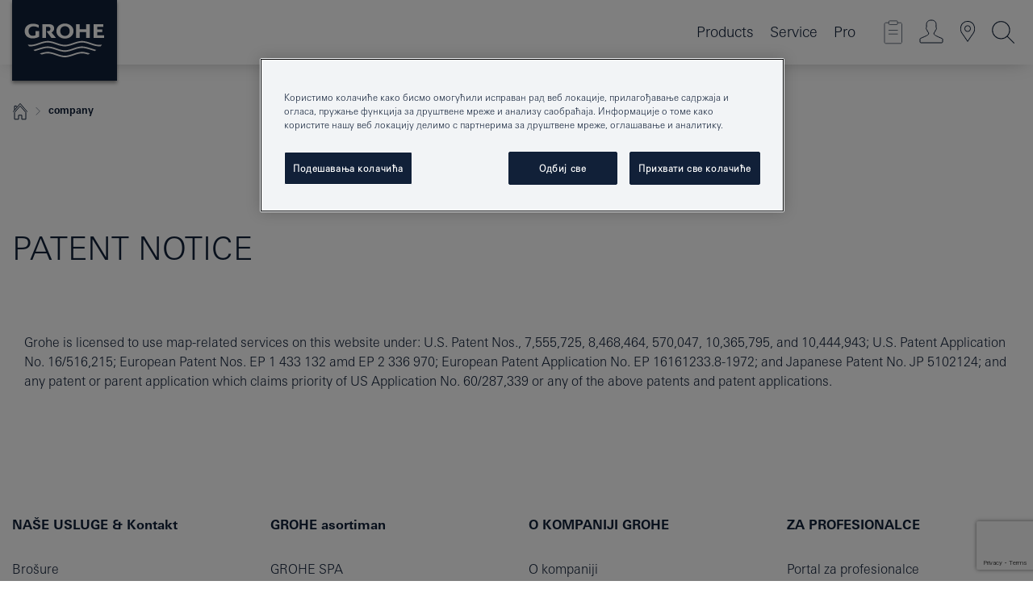

--- FILE ---
content_type: text/html;charset=UTF-8
request_url: https://www.grohe.rs/sr_rs/company/patent-notice/
body_size: 13634
content:
<!DOCTYPE html>
<html class="no-js" lang="sr-RS" dir="ltr">
<!-- last generation 16.12.2025 at 11:57:43 | content-ID: 2966216 | structure-ID: 2966221 | ref-Name: patent_notice -->
<head>
<script>
// Define dataLayer and the gtag function.
window.dataLayer = window.dataLayer || [];
function gtag(){dataLayer.push(arguments);}
// Default ad_storage to 'denied'.
gtag('consent', 'default', {
ad_storage: "denied",
analytics_storage: "denied",
functionality_storage: "denied",
personalization_storage: "denied",
security_storage: "denied",
ad_user_data: "denied",
ad_personalization: "denied",
wait_for_update: 500
});
</script>
<script type="text/javascript" src="https://cdn.cookielaw.org/consent/0640a8b9-d7a4-422d-bffc-a77fdd87057b/OtAutoBlock.js"></script>
<script src="https://cdn.cookielaw.org/scripttemplates/otSDKStub.js" data-document-language="true" type="text/javascript" charset="UTF-8" data-domain-script="0640a8b9-d7a4-422d-bffc-a77fdd87057b"></script>
<script type="text/javascript">
function OptanonWrapper() {
if (document.cookie.includes('OptanonAlertBoxClosed')) {
document.dispatchEvent( new CustomEvent('consents-ready', { 'detail': { consent: false } }));
}
}
</script>
<script type="text/javascript">
window.LANG_DATA = '/sr_rs/_technical/defaulttexts/index.json';
window.mobileApp = false;
window.CONFIG = {
imageBasePath: 'https://fe.grohe.com/release/0.85.0/b2x',
disable_productComparison: true,
disable_notepadLoggedIn: false,
showPrices: true,
groheChannel: 'B2C',
disable_notepadAvailabilityRequest: true,
isGlobalSearch: false,
loginUrl: '/login-idp.jsp?wrong_login_url=/sr_rs/administration/login/&partial_registration_url=/sr_rs/administration/registration/account-partial-registration-non-smart.html&login_ok_url=https%3A//www.grohe.rs/sr_rs/company/patent-notice/',
staticSuggestionLinks : {
spareparts: '',
brochures: '/sr_rs/our-service/brochures/brochures/',
showrooms: '/sr_rs/our-service/showrooms-installer/'
},
targetGroupsMapping: {planner: 'pro', pro: 'pro', daa: 'pro', designer: 'pro', showroom: 'pro', end: 'end', inst: 'pro', architect: 'pro', aap: 'pro', projects: 'pro'},
showDiyProducts: true,
historicalProducts: true,
productFallbackImage:'',
allowAnonNotepad: false,
filterIcons: {
A613_04: {
src: '/media/datasources/filter_icons/c2c/c2c_platinum_bw_logo.png',
tooltip: '<p >Sertifikat Cradle to Cradle® - PLATINUM</p>'
},
A613_01: {
src: '/media/datasources/filter_icons/c2c/c2c_bronze_bw_logo.png',
tooltip: '<p >Sertifikat Cradle to Cradle® - BRONZE</p>'
},
A613_02: {
src: '/media/datasources/filter_icons/c2c/c2c_silver_bw_logo.png',
tooltip: '<p >Sertifikat Cradle to Cradle® - SILVER</p>'
},
sustainable: {
src: '/media/datasources/filter_icons/sustainability/grohe_climate-care_logo.png',
tooltip: '<p >Sa održivim uticajem. Saznajte više na <a href="http://green.grohe.com" target="_blank" title="green.grohe.com" class=" " >green.grohe.com</a>.</p>'
},
A613_03: {
src: '/media/datasources/filter_icons/c2c/c2c_gold_bw_logo.png',
tooltip: '<p >Sertifikat Cradle to Cradle® - GOLD</p>'
}
},
iconsForContent: [
'A613_04',
'A613_01',
'A613_02',
'A613_03'
],
portfolioBadges: {
quickfix :
{
sapValue : 'L3013_1',
backgroundColor: '#E1F8FF',
label: 'GROHE QuickFix'
},
spa :
{
sapValue : 'A611_03',
backgroundColor: '#EBE2D6',
label: 'GROHE SPA'
},
}
}
</script>
<script>
window.ENDPOINTS = {
'B2X_PROJECT_REFERENCES': '/sr_rs/_technical/project_config/index.json',
'B2X_PRODUCTS': 'https://api.sapcx.grohe.com/rest/v2/solr/master_sr_RS_Product/select',
'B2X_PRODUCTS_SKU': 'https://api.sapcx.grohe.com/rest/v2/solr/master_sr_RS_Product/suggestB2C',
'B2X_ACCOUNT_PASSWORD':'/myaccount/user/password',
'B2X_SMARTSHOP':'/smartshop/order/submit',
'GROHE_APPLICATION':'https://application.grohe.com',
'B2X_USER_INFO':'/myaccount/user/info',
'B2X_SMARTSHOP':'/smartshop/order/submit',
'B2X_MY_ACCOUNT_PRODUCT':'/myaccount/product/',
'B2X_PRODUCT':'/notepad/v1',
'B2X_SMART_INFO':'/website/smart-info',
'B2X_PREFERENCE_CENTER':'https://application.grohe.com/gateway/preference-center-send/',
'GROHE_SPECIFICATION':'https://specification.grohe.com',
'B2X_SMARTSHOP_SKU':'/website/sku/',
'B2X_PAGELIKES':'/website/pagelikes/',
'B2X_PREFERENCE_CENTER_CHANGE':'https://application.grohe.com/gateway/preference-center-change-send/',
'B2X_CERAMICS_LANDINGPAGES':'/_technical/landingpages.json',
'B2X_MY_ACCOUNT_PRODUCT_COMPARISON':'/myaccount/comparison/',
'B2X_MY_ACCOUNT_PRODUCT_SERIAL_VALIDATION':'/website/forms/serialnumber-check/',
'B2X_ORDER_TRACKING':'/website/new-ordertracking',
'B2X_ORDER_TRACKING_TOGGLE_NOTIFICATIONS':'/myaccount/user/update/emailnotifications/',
'B2X_SALESFORCE_PREFERENCE_CENTER':'/website/webforms/marketing-cloud/',
'B2X_ACCOUNT_REGISTRATION_ACCESS_TOKEN':'/myaccount/user/access-token',
'B2X_ACCOUNT_REFRESH_ACCESS_TOKEN':'/website/jwtoken/refresh-token',
'B2X_MY_ACCOUNT_PRODUCT_REGISTRATION':'/website/forms/product-registration',
'B2X_GATED_PREFERENCE_CENTER':'https://application.grohe.com/gateway/preference-center-send-v2/',
'B2X_MY_ACCOUNT_FILE_UPLOAD':'http://account/fileupload.php',
'B2X_EXPORT':'/notepad/v1',
'B2X_MY_ACCOUNT_ORDER_STATE':'/notepad/v1',
'B2X_SMART_UPI_HISTORY':'/website/account/history/upi',
'B2X_WEBSITE':'/solr/website_b2x/select',
'B2X_INVOICE_REGISTRATION':'/website/account/invoices/upload',
'B2X_NOTEPAD':'/notepad/v1',
'B2X_SMARTSHOP_UPI':'/website/upi/',
'B2X_AVAILABILITY':'/notepad/v1',
'B2X_ACCOUNT':'https://idp2-apigw.cloud.grohe.com/v1/web/users',
'B2X_ACCOUNT_UPDATE':'/myaccount/user/update',
'B2X_SMART_CHARGE':'/smartshop/creditcard/recharge',
'B2X_INVOICE_UPLOAD_HISTORY':'/website/account/history/invoices'
};
</script>
<script>
(function (sCDN, sCDNProject, sCDNWorkspace, sCDNVers) {
if (
window.localStorage !== null &&
typeof window.localStorage === "object" &&
typeof window.localStorage.getItem === "function" &&
window.sessionStorage !== null &&
typeof window.sessionStorage === "object" &&
typeof window.sessionStorage.getItem === "function"
) {
sCDNVers =
window.sessionStorage.getItem("jts_preview_version") ||
window.localStorage.getItem("jts_preview_version") ||
sCDNVers;
}
window.jentis = window.jentis || {};
window.jentis.config = window.jentis.config || {};
window.jentis.config.frontend = window.jentis.config.frontend || {};
window.jentis.config.frontend.cdnhost =
sCDN + "/get/" + sCDNWorkspace + "/web/" + sCDNVers + "/";
window.jentis.config.frontend.vers = sCDNVers;
window.jentis.config.frontend.env = sCDNWorkspace;
window.jentis.config.frontend.project = sCDNProject;
window._jts = window._jts || [];
var f = document.getElementsByTagName("script")[0];
var j = document.createElement("script");
j.async = true;
j.src = window.jentis.config.frontend.cdnhost + "6d4dn8.js";
f.parentNode.insertBefore(j, f);
})("https://crid73.grohe.rs","grohe-rs","live", "_");
_jts.push({ track: "pageview" });
_jts.push({ track: "submit" });
</script>
<title> Patent Notice | GROHE </title> <meta th:if="false" name="metatitle" content="Patent Notice" /> <meta charset="UTF-8" /> <meta name="format-detection" content="telephone=no" /> <meta name="viewport" content="width=device-width, initial-scale=1.0, minimum-scale=1.0, maximum-scale=1.0, user-scalable=no" /> <meta name="robots" content="index,follow" /> <meta name="locale" content="sr_rs" /> <meta name="locales" content="sr_rs" /> <meta name="client" content="grohe_global" /> <meta name="pagescope" content="b2c" /> <meta name="application-name" content="https://fe.grohe.com/release/0.85.0/b2x" /> <meta name="msapplication-config" content="https://fe.grohe.com/release/0.85.0/b2x/browserconfig.xml" /> <meta name="msapplication-TileColor" content="#112038"/> <meta name="msapplication-TileImage" content="https://fe.grohe.com/release/0.85.0/b2x/mstile-144x144.png" /> <meta name="msapplication-square70x70logo" content="https://fe.grohe.com/release/0.85.0/b2x/mstile-70x70.png" /> <meta name="msapplication-square150x150logo" content="https://fe.grohe.com/release/0.85.0/b2x/mstile-150x150.png" /> <meta name="msapplication-wide310x150logo" content="https://fe.grohe.com/release/0.85.0/b2x/mstile-310x150.png" /> <meta name="msapplication-square310x310logo" content="https://fe.grohe.com/release/0.85.0/b2x/mstile-310x310.png" /> <meta http-equiv="X-UA-Compatible" content="IE=Edge"/> <meta name="keywords" content="Patent Notice" /> <meta name="description" content="Patent Notice" /> <meta name="siteUID_es" content="patentXXXnotice" /> <meta name="videoType_s" content="none"/>
<link rel="icon" href="https://fe.grohe.com/release/0.85.0/b2x/favicon.ico" type="image/ico" />
<link rel="shortcut icon" href="https://fe.grohe.com/release/0.85.0/b2x/favicon.ico" type="image/x-icon" />
<link rel="icon" href="https://fe.grohe.com/release/0.85.0/b2x/favicon.ico" sizes="16x16 32x32 48x48" type="image/vnd.microsoft.icon" />
<link rel="icon" href="https://fe.grohe.com/release/0.85.0/b2x/favicon-16x16.png" sizes="16x16" type="image/png" />
<link rel="icon" href="https://fe.grohe.com/release/0.85.0/b2x/favicon-32x32.png" sizes="32x32" type="image/png" />
<link rel="icon" href="https://fe.grohe.com/release/0.85.0/b2x/favicon-48x48.png" sizes="48x48" type="image/png" />
<link rel="apple-touch-icon" sizes="76x76" href="https://fe.grohe.com/release/0.85.0/b2x/apple-touch-icon-76x76.png" />
<link rel="apple-touch-icon" sizes="120x120" href="https://fe.grohe.com/release/0.85.0/b2x/apple-touch-icon-120x120.png" />
<link rel="apple-touch-icon" sizes="152x152" href="https://fe.grohe.com/release/0.85.0/b2x/apple-touch-icon-152x152.png" />
<link rel="apple-touch-icon" sizes="180x180" href="https://fe.grohe.com/release/0.85.0/b2x/apple-touch-icon-180x180.png" />
<link rel="canonical" href="https://www.grohe.rs/sr_rs/company/patent-notice/"/>
<link rel="stylesheet" href="https://fe.grohe.com/release/0.85.0/b2x/css/bootstrap.css?created=20200226090714" media="all" />
<link rel="stylesheet" href="https://fe.grohe.com/release/0.85.0/b2x/css/main.css?created=20200226090714" media="all" />
<script type="text/javascript"> var searchHeaderConfig = { "productSettings" : { "preferredResults": { "code": [ ] }, "preselection": { "filter": [{"historical":["null"]}] } }, "contentSettings": { } }; </script>
</head>
<body class="body b2x-navigation">
<!-- noindex -->
<script type="text/javascript">
// read cookie (DEXT-1212)
function getCookie(name) {
const nameEQ = name + "=";
const cookies = document.cookie.split(';');
for (let i = 0; i < cookies.length; i++) {
let cookie = cookies[i];
while (cookie.charAt(0) === ' ') {
cookie = cookie.substring(1, cookie.length);
}
if (cookie.indexOf(nameEQ) === 0) {
return cookie.substring(nameEQ.length, cookie.length);
}
}
return null;
}
</script>
<script type="text/javascript">
const queryString = window.location.search;
const urlParams = new URLSearchParams(queryString);
const targetGroup = urlParams.get('target_group');
// <![CDATA[
var dataLayer = dataLayer || [];
// check if cookie is available
var hashedEmail = getCookie('hashed_email');
if (hashedEmail) {
dataLayer.push({
'hashedUserData': {
'sha256': {
'email': hashedEmail
}
}
});
}
dataLayer.push({
'pageName':'/company/patent_notice',
'pageTitle':'Patent notice',
'pageId':'2966221',
'pageSystemPath':'grohe_global/company_1',
'pageCreated':'2019-12-17',
'pageLastEdit':'2025-12-16',
'pageCountry':'rs',
'pageLanguage':'sr',
'internal':'false',
'pagePool':'europe',
'pageArea':'portal',
'pageScope':'b2c',
'pageCategory':'company',
});
// ]]>
</script>
<!-- Google Tag Manager -->
<noscript><iframe src="//www.googletagmanager.com/ns.html?id=GTM-PGZM7P" height="0" width="0" style="display:none;visibility:hidden"></iframe></noscript>
<script>
// <![CDATA[
(function(w,d,s,l,i){w[l]=w[l]||[];w[l].push({'gtm.start':
new Date().getTime(),event:'gtm.js'});var f=d.getElementsByTagName(s)[0],
j=d.createElement(s),dl=l!='dataLayer'?'&l='+l:'';j.async=true;j.setAttribute('class','optanon-category-C0001');j.src=
'//www.googletagmanager.com/gtm.js?id='+i+dl;f.parentNode.insertBefore(j,f);
})(window,document,'script','dataLayer','GTM-PGZM7P');
// ]]>
</script>
<!-- End Google Tag Manager -->
<div id="vuejs-dev-container" class="vuejs-container">
<div class="ie-flex-wrapper">
<div class="page-wrap">
<div id="vuejs-header-container" class="vuejs-container">
	<header v-scrollbar-width-detection 
	class="header header--bordertop header--fixed sticky-top header--shadow bgColorFlyoutMobileSecondary header--bgColorFlyoutDesktopSecondary header--colorFlyoutMobileLight header--colorFlyoutDesktopLight">
		<div class="container">
			<nav class="navbar-light  navbar navbar-expand-xl" itemscope itemtype="http://schema.org/Organization">
					<a href="/sr_rs/" title="GROHE - Pure joy of water " class="navbar-brand" itemprop="url">
<svg version="1.1" xmlns="http://www.w3.org/2000/svg" xmlns:xlink="http://www.w3.org/1999/xlink" x="0" y="0" width="130" height="100" viewBox="0, 0, 130, 100">
  <g id="Ebene_1">
    <path d="M0,0 L130,0 L130,100 L0,100 L0,0 z" fill="#112038"/>
    <path d="M59.615,38.504 C59.614,42.055 62.032,44.546 65.48,44.546 C68.93,44.546 71.346,42.057 71.346,38.505 C71.346,34.943 68.937,32.459 65.48,32.459 C62.024,32.459 59.615,34.942 59.615,38.504 z M54.872,38.504 C54.872,33.132 59.351,29.205 65.48,29.205 C71.61,29.205 76.091,33.132 76.091,38.504 C76.091,43.861 71.601,47.795 65.48,47.795 C59.361,47.795 54.872,43.862 54.872,38.504 z M101.056,29.875 L101.056,47.124 L114,47.124 L114,43.744 L105.549,43.744 L105.549,39.645 L111.762,39.645 L111.762,36.396 L105.549,36.396 L105.549,33.254 L113.015,33.254 L113.015,29.875 L101.056,29.875 z M79.299,29.875 L79.299,47.124 L83.798,47.124 L83.798,39.75 L91.75,39.75 L91.75,47.124 L96.251,47.124 L96.251,29.875 L91.75,29.875 L91.75,36.252 L83.798,36.252 L83.798,29.875 L79.299,29.875 z M37.413,29.875 L37.413,47.124 L41.915,47.124 L41.915,33.129 L43.855,33.129 C46.4,33.129 47.54,33.942 47.54,35.751 C47.54,37.599 46.265,38.655 44.025,38.655 L43.036,38.629 L42.53,38.629 L48.784,47.124 L54.537,47.124 L48.803,40.188 C50.932,39.227 52.067,37.522 52.067,35.28 C52.067,31.626 49.7,29.875 44.761,29.875 L37.413,29.875 z M29.048,38.463 L29.048,43.635 C27.867,44.129 26.688,44.376 25.513,44.376 C22.484,44.376 20.354,42.037 20.354,38.708 C20.354,35.121 22.899,32.621 26.552,32.621 C28.594,32.621 30.616,33.191 33.069,34.455 L33.069,31.017 C29.936,29.736 28.39,29.371 26.074,29.371 C19.679,29.371 15.594,32.989 15.594,38.654 C15.594,44.043 19.558,47.627 25.517,47.627 C28.174,47.627 31.325,46.772 33.621,45.431 L33.621,38.463 L29.048,38.463 z M96.501,66.368 L96.068,66.211 L94.887,65.816 C91.46,64.783 88.718,64.267 86.624,64.267 C84.871,64.267 81.902,64.772 79.548,65.469 L78.373,65.816 C77.777,66.013 77.378,66.143 77.185,66.211 L76.004,66.618 L74.831,67.016 L73.649,67.418 C70.062,68.579 67.509,69.097 65.387,69.097 C63.559,69.097 60.849,68.597 58.304,67.791 L57.122,67.418 L55.943,67.016 L54.766,66.618 L53.585,66.211 L52.399,65.816 C48.977,64.783 46.228,64.267 44.146,64.267 C42.38,64.269 39.416,64.77 37.059,65.469 L35.885,65.816 C35.047,66.086 34.875,66.147 34.27,66.368 L36.645,67.6 L37.178,67.439 C39.947,66.583 42.331,66.137 44.151,66.137 C45.682,66.137 48.074,66.527 50.042,67.095 L51.224,67.439 L52.399,67.819 L53.585,68.211 L54.766,68.619 L55.943,69.018 L57.122,69.412 C60.668,70.5 63.278,71.001 65.388,71 C67.199,70.999 69.966,70.517 72.468,69.767 L73.649,69.412 L74.831,69.018 L76.004,68.619 L77.185,68.211 L78.373,67.819 L79.548,67.439 C82.561,66.544 84.782,66.137 86.628,66.138 C88.447,66.138 90.828,66.584 93.595,67.439 L94.127,67.6 L96.501,66.368 z M104.198,61.892 L97.321,59.781 C94.229,58.831 93.033,58.497 91.384,58.133 C89.639,57.747 87.89,57.525 86.625,57.525 C84.63,57.525 80.826,58.235 78.373,59.065 L73.649,60.666 C70.452,61.749 67.509,62.346 65.362,62.346 C63.203,62.346 60.289,61.755 57.076,60.666 L52.352,59.065 C49.906,58.236 46.087,57.525 44.09,57.525 C42.832,57.525 41.067,57.75 39.335,58.133 C37.705,58.495 36.413,58.853 33.397,59.781 L26.528,61.892 C27.262,62.56 27.458,62.714 28.28,63.271 L32.098,62.109 L35.253,61.178 L36.52,60.803 C39.877,59.813 42.154,59.388 44.094,59.388 C45.857,59.388 49.045,59.971 51.17,60.686 L57.076,62.667 C59.842,63.594 63.267,64.248 65.363,64.248 C67.451,64.248 70.907,63.59 73.649,62.667 L79.548,60.686 C81.665,59.975 84.872,59.386 86.628,59.388 C88.575,59.388 90.832,59.81 94.198,60.803 L95.465,61.178 L98.621,62.109 L102.446,63.271 C103.264,62.71 103.459,62.557 104.198,61.892 z M111.243,55.247 L111.047,55.575 C110.607,56.31 110.407,56.583 109.748,57.365 C108.911,57.479 108.576,57.504 107.913,57.504 C105.809,57.504 102.364,56.844 99.611,55.916 L94.887,54.32 C91.678,53.24 88.747,52.643 86.628,52.641 C84.843,52.641 81.715,53.215 79.548,53.941 L73.649,55.916 C70.868,56.846 67.455,57.504 65.388,57.504 C63.323,57.504 59.907,56.847 57.122,55.916 L51.224,53.941 C49.056,53.215 45.933,52.641 44.146,52.641 C42.03,52.641 39.091,53.24 35.885,54.32 L31.161,55.916 C28.406,56.844 24.963,57.504 22.854,57.504 C22.191,57.504 21.859,57.479 21.031,57.365 C20.418,56.66 20.178,56.332 19.724,55.575 L19.529,55.247 C21.128,55.507 22.022,55.601 22.899,55.601 C25.001,55.601 28.008,54.989 31.161,53.922 L35.885,52.32 C38.381,51.474 42.108,50.778 44.146,50.777 C46.174,50.777 49.904,51.476 52.399,52.32 L57.122,53.922 C60.274,54.989 63.284,55.601 65.387,55.601 C67.488,55.601 70.498,54.989 73.649,53.922 L78.373,52.32 C80.865,51.476 84.597,50.777 86.622,50.777 C88.665,50.777 92.385,51.474 94.887,52.32 L99.611,53.922 C102.763,54.989 105.77,55.601 107.872,55.601 C108.749,55.601 109.643,55.507 111.243,55.247 z" fill="#FFFFFE"/>
  </g>
</svg>
					</a>
				<div class="header__iconwrapper">
			        <a class="navbar-toggler" data-toggle="collapse" data-target="#navigationMenuContent" aria-controls="navigationMenuContent" aria-expanded="false" aria-label="Toggle navigation">
			          <span v-sidebar-nav-toggler class="navbar-toggler-icon"></span>
			        </a>				
				</div>
				<a v-nav-icons-flyout-toggler class="d-none d-lg-none nav-mobile-header__closer icon_close_secondary"></a>
				<div class="row collapse navbar-collapse" id="navigationMenuContent">
<ul class="container navbar-nav navnode navnode--main">
<li class="nav-item">
<a
v-sidebar-nav-toggler v-next-level-nav-toggler
class="nav-link level1 hasNextLevel nav-link--noFocus nav-link--light nav-link--layerarrow nav-link--primarynav"
href="javascript:void(0);" id="flyout-1195959" role="button" aria-haspopup="true" aria-expanded="false">
Products
</a>


</li>
<li class="nav-item">
<a
v-sidebar-nav-toggler v-next-level-nav-toggler
class="nav-link level1 hasNextLevel nav-link--noFocus nav-link--light nav-link--layerarrow nav-link--primarynav"
href="javascript:void(0);" id="flyout-2141069" role="button" aria-haspopup="true" aria-expanded="false">
Service
</a>


</li>
<li class="nav-item">
<a
v-sidebar-nav-toggler v-next-level-nav-toggler
class="nav-link level1 hasNextLevel nav-link--noFocus nav-link--light nav-link--layerarrow nav-link--primarynav"
href="javascript:void(0);" id="flyout-2143861" role="button" aria-haspopup="true" aria-expanded="false">
Pro
</a>


</li>
</ul>
				</div>
				<ul v-nav-icons-scroll-handler class="navbar-nav navnode navnode--icons">
						<li class="nav-item nav-item--flyout nav-item--icon">
		<notepad-navigation
			title="Open: MOJA BELEŽNICA "
			href="/sr_rs/notepad/" 
		></notepad-navigation>
    </li>
	<li class="nav-item nav-item--flyout nav-item--icon">
		<a v-nav-icons-flyout-toggler class="nav-link nav-link--noFocus nav-link--light nav-link--layerarrow nav-link--primarynav flyout-toggle" href="#" id="flyout-login" role="button" title="" aria-haspopup="true" aria-expanded="false">			
						<div class="flyout-icon flyout-icon--login"></div>
	        		</a>
				<div v-add-class-if-logged-in="'flyout--withFullWidthCategory'" class="flyout" aria-labelledby="flyout-login">
		      	<div class="flyout__background flyout__background--plain ">
					<a v-nav-primary-closer class="flyout__closer"></a>
				</div>
				<div class="row navbar-nav navnode navnode--secondary ">   
					<div class="navnode__wrapper navnode__wrapper--columnCategories">
						<ul class="container navnode__container navnode__container--login">
							<li class="nav-item nav-item--secondarynav col-12 nav-item--flyout flyout-category">								
										<div class="flyout__headline text-uppercase">
								        <strong>Login</strong>
									</div>
									<div class="text-white mb-3"><span>
								        The login is currently only available for members of the GROHE SMART loyalty program.<br><strong>Please note:</strong> to login or register, you are directed to the GROHE Professional Portal.
									</span></div>
										<a href="/login-idp.jsp?wrong_login_url=/sr_rs/administration/login/&partial_registration_url=/sr_rs/administration/registration/account-partial-registration-non-smart.html&login_ok_url=https%3A//www.grohe.rs/sr_rs/company/patent-notice/" class="btn btn-primary btn--flyoutLogin" >Login</a>
										 <a href="/sr_rs/administration/registration/account-registration-non-smart.html#null" title="Registrujte nalog" class=" link link d-block mb-2 scroll-link" > Registrujte nalog</a>
										</li>
						</ul>
					</div>						
							</div>
			</div>
		</li>
				<li class="nav-item nav-item--flyout nav-item--icon">
		<a href="/sr_rs/our-service/showrooms-installer/" 
		class="nav-link nav-link--noFocus nav-link--light nav-link--primarynav nav-link--locator" title="Showroom Locator">
			<span class="showroom-locator-icon"></span>
		</a>
	</li>
	<li class="nav-item nav-item--flyout nav-item--icon">
		<a v-nav-icons-flyout-toggler class="nav-link nav-link--noFocus nav-link--light nav-link--layerarrow nav-link--primarynav flyout-toggle" href="#" id="flyout-search" role="button" title="Open: PRETRAGA" aria-haspopup="true" aria-expanded="false">
			<div class="flyout-icon flyout-icon--search"></div>
		</a>
		<div class="flyout" aria-labelledby="flyout-search">
			<div class="flyout__background flyout__background--plain ">
				<a v-nav-primary-closer class="flyout__closer"></a>
			</div>
			<div class="row navbar-nav navnode navnode--secondary navnode--fullHeight ">
				<ul class="container navnode__container navnode__container--search">
					<li class="nav-item nav-item--secondarynav nav-item--noborder">
						<div class="nav-search-item container justify-content-center">
							<div class="nav-search-item__inner col-12 col-lg-8">
								<b2x-search-header 
									search-base-url="/sr_rs/search-results-page/" 
									 :dal-search-enabled="false" 
   									>
                              </b2x-search-header>
							</div>
						</div>
					</li>
				</ul>
			</div>
		</div>
    </li>

				</ul>
			</nav>
		</div>
	</header>
<aside class="navigation-sidebar navigation-sidebar--hidden">
<a href="/sr_rs/" title="GROHE - Pure joy of water " class="navbar-brand" itemprop="url">
<svg version="1.1" xmlns="http://www.w3.org/2000/svg" xmlns:xlink="http://www.w3.org/1999/xlink" x="0" y="0" width="130" height="100" viewBox="0, 0, 130, 100">
<g id="Ebene_1">
<path d="M0,0 L130,0 L130,100 L0,100 L0,0 z" fill="#112038"/>
<path d="M59.615,38.504 C59.614,42.055 62.032,44.546 65.48,44.546 C68.93,44.546 71.346,42.057 71.346,38.505 C71.346,34.943 68.937,32.459 65.48,32.459 C62.024,32.459 59.615,34.942 59.615,38.504 z M54.872,38.504 C54.872,33.132 59.351,29.205 65.48,29.205 C71.61,29.205 76.091,33.132 76.091,38.504 C76.091,43.861 71.601,47.795 65.48,47.795 C59.361,47.795 54.872,43.862 54.872,38.504 z M101.056,29.875 L101.056,47.124 L114,47.124 L114,43.744 L105.549,43.744 L105.549,39.645 L111.762,39.645 L111.762,36.396 L105.549,36.396 L105.549,33.254 L113.015,33.254 L113.015,29.875 L101.056,29.875 z M79.299,29.875 L79.299,47.124 L83.798,47.124 L83.798,39.75 L91.75,39.75 L91.75,47.124 L96.251,47.124 L96.251,29.875 L91.75,29.875 L91.75,36.252 L83.798,36.252 L83.798,29.875 L79.299,29.875 z M37.413,29.875 L37.413,47.124 L41.915,47.124 L41.915,33.129 L43.855,33.129 C46.4,33.129 47.54,33.942 47.54,35.751 C47.54,37.599 46.265,38.655 44.025,38.655 L43.036,38.629 L42.53,38.629 L48.784,47.124 L54.537,47.124 L48.803,40.188 C50.932,39.227 52.067,37.522 52.067,35.28 C52.067,31.626 49.7,29.875 44.761,29.875 L37.413,29.875 z M29.048,38.463 L29.048,43.635 C27.867,44.129 26.688,44.376 25.513,44.376 C22.484,44.376 20.354,42.037 20.354,38.708 C20.354,35.121 22.899,32.621 26.552,32.621 C28.594,32.621 30.616,33.191 33.069,34.455 L33.069,31.017 C29.936,29.736 28.39,29.371 26.074,29.371 C19.679,29.371 15.594,32.989 15.594,38.654 C15.594,44.043 19.558,47.627 25.517,47.627 C28.174,47.627 31.325,46.772 33.621,45.431 L33.621,38.463 L29.048,38.463 z M96.501,66.368 L96.068,66.211 L94.887,65.816 C91.46,64.783 88.718,64.267 86.624,64.267 C84.871,64.267 81.902,64.772 79.548,65.469 L78.373,65.816 C77.777,66.013 77.378,66.143 77.185,66.211 L76.004,66.618 L74.831,67.016 L73.649,67.418 C70.062,68.579 67.509,69.097 65.387,69.097 C63.559,69.097 60.849,68.597 58.304,67.791 L57.122,67.418 L55.943,67.016 L54.766,66.618 L53.585,66.211 L52.399,65.816 C48.977,64.783 46.228,64.267 44.146,64.267 C42.38,64.269 39.416,64.77 37.059,65.469 L35.885,65.816 C35.047,66.086 34.875,66.147 34.27,66.368 L36.645,67.6 L37.178,67.439 C39.947,66.583 42.331,66.137 44.151,66.137 C45.682,66.137 48.074,66.527 50.042,67.095 L51.224,67.439 L52.399,67.819 L53.585,68.211 L54.766,68.619 L55.943,69.018 L57.122,69.412 C60.668,70.5 63.278,71.001 65.388,71 C67.199,70.999 69.966,70.517 72.468,69.767 L73.649,69.412 L74.831,69.018 L76.004,68.619 L77.185,68.211 L78.373,67.819 L79.548,67.439 C82.561,66.544 84.782,66.137 86.628,66.138 C88.447,66.138 90.828,66.584 93.595,67.439 L94.127,67.6 L96.501,66.368 z M104.198,61.892 L97.321,59.781 C94.229,58.831 93.033,58.497 91.384,58.133 C89.639,57.747 87.89,57.525 86.625,57.525 C84.63,57.525 80.826,58.235 78.373,59.065 L73.649,60.666 C70.452,61.749 67.509,62.346 65.362,62.346 C63.203,62.346 60.289,61.755 57.076,60.666 L52.352,59.065 C49.906,58.236 46.087,57.525 44.09,57.525 C42.832,57.525 41.067,57.75 39.335,58.133 C37.705,58.495 36.413,58.853 33.397,59.781 L26.528,61.892 C27.262,62.56 27.458,62.714 28.28,63.271 L32.098,62.109 L35.253,61.178 L36.52,60.803 C39.877,59.813 42.154,59.388 44.094,59.388 C45.857,59.388 49.045,59.971 51.17,60.686 L57.076,62.667 C59.842,63.594 63.267,64.248 65.363,64.248 C67.451,64.248 70.907,63.59 73.649,62.667 L79.548,60.686 C81.665,59.975 84.872,59.386 86.628,59.388 C88.575,59.388 90.832,59.81 94.198,60.803 L95.465,61.178 L98.621,62.109 L102.446,63.271 C103.264,62.71 103.459,62.557 104.198,61.892 z M111.243,55.247 L111.047,55.575 C110.607,56.31 110.407,56.583 109.748,57.365 C108.911,57.479 108.576,57.504 107.913,57.504 C105.809,57.504 102.364,56.844 99.611,55.916 L94.887,54.32 C91.678,53.24 88.747,52.643 86.628,52.641 C84.843,52.641 81.715,53.215 79.548,53.941 L73.649,55.916 C70.868,56.846 67.455,57.504 65.388,57.504 C63.323,57.504 59.907,56.847 57.122,55.916 L51.224,53.941 C49.056,53.215 45.933,52.641 44.146,52.641 C42.03,52.641 39.091,53.24 35.885,54.32 L31.161,55.916 C28.406,56.844 24.963,57.504 22.854,57.504 C22.191,57.504 21.859,57.479 21.031,57.365 C20.418,56.66 20.178,56.332 19.724,55.575 L19.529,55.247 C21.128,55.507 22.022,55.601 22.899,55.601 C25.001,55.601 28.008,54.989 31.161,53.922 L35.885,52.32 C38.381,51.474 42.108,50.778 44.146,50.777 C46.174,50.777 49.904,51.476 52.399,52.32 L57.122,53.922 C60.274,54.989 63.284,55.601 65.387,55.601 C67.488,55.601 70.498,54.989 73.649,53.922 L78.373,52.32 C80.865,51.476 84.597,50.777 86.622,50.777 C88.665,50.777 92.385,51.474 94.887,52.32 L99.611,53.922 C102.763,54.989 105.77,55.601 107.872,55.601 C108.749,55.601 109.643,55.507 111.243,55.247 z" fill="#FFFFFE"/>
</g>
</svg>
</a>
<a href="#" target="_self" v-sidebar-nav-toggler class="navigation-sidebar__close-btn">
<span class="icon icon_close_primary"></span>
</a>
<nav class="nav-container nav-container--level1">
<ul class="navigation navigation">
<li class="nav-item">
<a
v-next-level-nav-toggler
class="nav-link next-level-toggle nav-link--noFocus nav-link--light"
href="javascript:void(0);" id="flyout-1195959" role="button" aria-haspopup="true" aria-expanded="false">
Products
</a>
<nav class="nav-container nav-container--level2 hidden">
<a v-nav-back-button href="javascript:void(0)" class="nav-link link-back level2">Products</a>
<ul class="navigation navigation--level2">
<li class="nav-item">
<a
v-next-level-nav-toggler
class="nav-link level2 nav-link--noFocus nav-link--light next-level-toggle"
href="javascript:void(0);" id="flyout-1195959" role="button" aria-haspopup="true" aria-expanded="false">
Kupatilo
</a>
<nav class="nav-container nav-container--level3 hidden">
<a v-nav-back-button href="javascript:void(0)" class="nav-link link-back level3">Kupatilo</a>
<ul class="navigation navigation--level3">
<li class="nav-item">
<a
v-next-level-nav-toggler
class="nav-link level3 nav-link--noFocus nav-link--light next-level-toggle"
href="javascript:void(0);" id="flyout-1195984" role="button" aria-haspopup="true" aria-expanded="false">
Baterije
</a>
<nav class="nav-container nav-container--level4 hidden">
<a v-nav-back-button href="javascript:void(0)" class="nav-link link-back level4">Baterije</a>
<ul class="navigation navigation--level4">
<li class="nav-item">
<a
href="/sr_rs/bathroom/bathroom-faucets/"
class="nav-link level4 nav-link--noFocus nav-link--light">
Overview
</a>
</li>
<li class="nav-item">
<a
href="/sr_rs/kupatilo/kolekcija/kupatilo-kolekcija.html"
class="nav-link level4 nav-link--noFocus nav-link--light">
Kupatilne kolekcije
</a>
</li>
<li class="nav-item">
<a
href="/sr_rs/for-your-bathroom/for-wash-basins/grohe-plus/"
class="nav-link level4 nav-link--noFocus nav-link--light">
GROHE Plus
</a>
</li>
</ul>
</nav>
</li>
<li class="nav-item">
<a
v-next-level-nav-toggler
class="nav-link level3 nav-link--noFocus nav-link--light next-level-toggle"
href="javascript:void(0);" id="flyout-1194501" role="button" aria-haspopup="true" aria-expanded="false">
Tuševi
</a>
<nav class="nav-container nav-container--level4 hidden">
<a v-nav-back-button href="javascript:void(0)" class="nav-link link-back level4">Tuševi</a>
<ul class="navigation navigation--level4">
<li class="nav-item">
<a
href="/sr_rs/bathroom/showers/"
class="nav-link level4 nav-link--noFocus nav-link--light">
Product Overview
</a>
</li>
<li class="nav-item">
<a
href="/sr_rs/products/for-your-bathroom/for-showers/concealed-shower-solutions/"
class="nav-link level4 nav-link--noFocus nav-link--light">
Podžbukna rešenja
</a>
</li>
<li class="nav-item">
<a
href="/sr_rs/bathroom/shower-collections/"
class="nav-link level4 nav-link--noFocus nav-link--light">
Shower Collections
</a>
</li>
<li class="nav-item">
<a
href="/sr_rs/for-your-bathroom/for-showers/smartcontrol/"
class="nav-link level4 nav-link--noFocus nav-link--light">
SmartControl
</a>
</li>
<li class="nav-item">
<a
href="/sr_rs/for-your-bathroom/for-showers/concealed-solutions/"
class="nav-link level4 nav-link--noFocus nav-link--light">
Concealed solutions
</a>
</li>
<li class="nav-item">
<a
href="/sr_rs/bathroom/showers/grohe-purefoam/"
class="nav-link level4 nav-link--noFocus nav-link--light">
GROHE Purefoam
</a>
</li>
</ul>
</nav>
</li>
<li class="nav-item">
<a
v-next-level-nav-toggler
class="nav-link level3 nav-link--noFocus nav-link--light next-level-toggle"
href="javascript:void(0);" id="flyout-1195945" role="button" aria-haspopup="true" aria-expanded="false">
Rešenja za kadu
</a>
<nav class="nav-container nav-container--level4 hidden">
<a v-nav-back-button href="javascript:void(0)" class="nav-link link-back level4">Rešenja za kadu</a>
<ul class="navigation navigation--level4">
<li class="nav-item">
<a
href="/sr_rs/bathroom/bathtub-faucets/"
class="nav-link level4 nav-link--noFocus nav-link--light">
Product Overview
</a>
</li>
<li class="nav-item">
<a
href="/sr_rs/bathroom/thermostat-collections/"
class="nav-link level4 nav-link--noFocus nav-link--light">
Thermostat Collections
</a>
</li>
</ul>
</nav>
</li>
<li class="nav-item">
<a
v-next-level-nav-toggler
class="nav-link level3 nav-link--noFocus nav-link--light next-level-toggle"
href="javascript:void(0);" id="flyout-1195952" role="button" aria-haspopup="true" aria-expanded="false">
Galanterija
</a>
<nav class="nav-container nav-container--level4 hidden">
<a v-nav-back-button href="javascript:void(0)" class="nav-link link-back level4">Galanterija</a>
<ul class="navigation navigation--level4">
<li class="nav-item">
<a
href="/sr_rs/bathroom/bathroom-accessories/"
class="nav-link level4 nav-link--noFocus nav-link--light">
Product Overview
</a>
</li>
</ul>
</nav>
</li>
<li class="nav-item">
<a
v-next-level-nav-toggler
class="nav-link level3 nav-link--noFocus nav-link--light next-level-toggle"
href="javascript:void(0);" id="flyout-1196251" role="button" aria-haspopup="true" aria-expanded="false">
Keramika
</a>
<nav class="nav-container nav-container--level4 hidden">
<a v-nav-back-button href="javascript:void(0)" class="nav-link link-back level4">Keramika</a>
<ul class="navigation navigation--level4">
<li class="nav-item">
<a
href="/sr_rs/bathroom/ceramics/"
class="nav-link level4 nav-link--noFocus nav-link--light">
Ceramics Overview
</a>
</li>
<li class="nav-item">
<a
href="/sr_rs/for-your-bathroom/ceramics/bau-ceramics.html"
class="nav-link level4 nav-link--noFocus nav-link--light">
Bau keramika
</a>
</li>
<li class="nav-item">
<a
href="/sr_rs/bathroom/ceramics/perfect-match.html"
class="nav-link level4 nav-link--noFocus nav-link--light">
Find your Perfect Match
</a>
</li>
<li class="nav-item">
<a
href="/sr_rs/for-your-bathroom/ceramics/start-round.html"
class="nav-link level4 nav-link--noFocus nav-link--light">
Start Round Keramika
</a>
</li>
<li class="nav-item">
<a
href="/sr_rs/products/for-your-bathroom/ceramics/euro-ceramic/"
class="nav-link level4 nav-link--noFocus nav-link--light">
Euro Ceramic
</a>
</li>
</ul>
</nav>
</li>
<li class="nav-item">
<a
v-next-level-nav-toggler
class="nav-link level3 nav-link--noFocus nav-link--light next-level-toggle"
href="javascript:void(0);" id="flyout-1195991" role="button" aria-haspopup="true" aria-expanded="false">
Toaleti
</a>
<nav class="nav-container nav-container--level4 hidden">
<a v-nav-back-button href="javascript:void(0)" class="nav-link link-back level4">Toaleti</a>
<ul class="navigation navigation--level4">
<li class="nav-item">
<a
href="/sr_rs/bathroom/bidets-wall-plates/"
class="nav-link level4 nav-link--noFocus nav-link--light">
Product Overview
</a>
</li>
<li class="nav-item">
<a
href="/sr_rs/kupatilo/wc-solja-s-bide-funkcijom.html"
class="nav-link level4 nav-link--noFocus nav-link--light">
WC šolja s bide funkcijom
</a>
</li>
<li class="nav-item">
<a
href="/sr_rs/bathroom/concealed-solutions/"
class="nav-link level4 nav-link--noFocus nav-link--light">
Concealed solutions
</a>
</li>
<li class="nav-item">
<a
href="/sr_rs/products/for-your-bathroom/for-wc-urinal-bidet/fy24_manual-bidet-seat/"
class="nav-link level4 nav-link--noFocus nav-link--light">
Manual bide WC daska
</a>
</li>
<li class="nav-item">
<a
href="/sr_rs/bathroom/wall-plates-collections/"
class="nav-link level4 nav-link--noFocus nav-link--light">
Flush Plates
</a>
</li>
</ul>
</nav>
</li>
<li class="nav-item">
<a
v-next-level-nav-toggler
class="nav-link level3 nav-link--noFocus nav-link--light next-level-toggle"
href="javascript:void(0);" id="flyout-1192717" role="button" aria-haspopup="true" aria-expanded="false">
Bathroom Inspirations
</a>
<nav class="nav-container nav-container--level4 hidden">
<a v-nav-back-button href="javascript:void(0)" class="nav-link link-back level4">Bathroom Inspirations</a>
<ul class="navigation navigation--level4">
<li class="nav-item">
<a
href="/sr_rs/bathroom/complete-solutions/"
class="nav-link level4 nav-link--noFocus nav-link--light">
Kompletna kupatilska rešenja
</a>
</li>
<li class="nav-item">
<a
href="/sr_rs/bathroom/design-trends/"
class="nav-link level4 nav-link--noFocus nav-link--light">
Design trends
</a>
</li>
<li class="nav-item">
<a
href="/sr_rs/for-your-bathroom/bathroom-inspiration/spa-boja/grohe-spa-boja.html"
class="nav-link level4 nav-link--noFocus nav-link--light">
GROHE Colors Collection
</a>
</li>
<li class="nav-item">
<a
href="/sr_rs/bathroom/water-saving-innovations/"
class="nav-link level4 nav-link--noFocus nav-link--light">
Water-saving innovations
</a>
</li>
</ul>
</nav>
</li>
</ul>
</nav>
</li>
<li class="nav-item">
<a
v-next-level-nav-toggler
class="nav-link level2 nav-link--noFocus nav-link--light next-level-toggle"
href="javascript:void(0);" id="flyout-1743586" role="button" aria-haspopup="true" aria-expanded="false">
Kitchen
</a>
<nav class="nav-container nav-container--level3 hidden">
<a v-nav-back-button href="javascript:void(0)" class="nav-link link-back level3">Kitchen</a>
<ul class="navigation navigation--level3">
<li class="nav-item">
<a
v-next-level-nav-toggler
class="nav-link level3 nav-link--noFocus nav-link--light next-level-toggle"
href="javascript:void(0);" id="flyout-1191784" role="button" aria-haspopup="true" aria-expanded="false">
Kitchen taps
</a>
<nav class="nav-container nav-container--level4 hidden">
<a v-nav-back-button href="javascript:void(0)" class="nav-link link-back level4">Kitchen taps</a>
<ul class="navigation navigation--level4">
<li class="nav-item">
<a
href="/sr_rs/kitchen/kitchen-faucets/"
class="nav-link level4 nav-link--noFocus nav-link--light">
Product Overview
</a>
</li>
<li class="nav-item">
<a
href="/sr_rs/kitchen/kitchen-faucet-collection/"
class="nav-link level4 nav-link--noFocus nav-link--light">
Kitchen Collections
</a>
</li>
</ul>
</nav>
</li>
<li class="nav-item">
<a
v-next-level-nav-toggler
class="nav-link level3 nav-link--noFocus nav-link--light next-level-toggle"
href="javascript:void(0);" id="flyout-1509808" role="button" aria-haspopup="true" aria-expanded="false">
GROHE Watersystems
</a>
<nav class="nav-container nav-container--level4 hidden">
<a v-nav-back-button href="javascript:void(0)" class="nav-link link-back level4">GROHE Watersystems</a>
<ul class="navigation navigation--level4">
<li class="nav-item">
<a
href="/sr_rs/for-your-kitchen/watersystems/grohe-watersystems-for-private-use/"
class="nav-link level4 nav-link--noFocus nav-link--light">
GROHE Watersystems for private use
</a>
</li>
<li class="nav-item">
<a
href="/sr_rs/for-your-kitchen/watersystems/grohe-watersystems-for-professional-use/"
class="nav-link level4 nav-link--noFocus nav-link--light">
GROHE Watersystems for professional use
</a>
</li>
<li class="nav-item">
<a
href="/sr_rs/kitchen/grohe-blue-pure-filtered-water/"
class="nav-link level4 nav-link--noFocus nav-link--light">
GROHE Blue Pure
</a>
</li>
</ul>
</nav>
</li>
<li class="nav-item">
<a
v-next-level-nav-toggler
class="nav-link level3 nav-link--noFocus nav-link--light next-level-toggle"
href="javascript:void(0);" id="flyout-1743468" role="button" aria-haspopup="true" aria-expanded="false">
Kitchen Sinks
</a>
<nav class="nav-container nav-container--level4 hidden">
<a v-nav-back-button href="javascript:void(0)" class="nav-link link-back level4">Kitchen Sinks</a>
<ul class="navigation navigation--level4">
<li class="nav-item">
<a
href="/sr_rs/for-your-kitchen/kitchen_sinks/products.html"
class="nav-link level4 nav-link--noFocus nav-link--light">
Product Overview
</a>
</li>
<li class="nav-item">
<a
href="/sr_rs/for-your-kitchen/kitchen_sinks.html"
class="nav-link level4 nav-link--noFocus nav-link--light">
Kitchen Sinks
</a>
</li>
</ul>
</nav>
</li>
<li class="nav-item">
<a
v-next-level-nav-toggler
class="nav-link level3 nav-link--noFocus nav-link--light next-level-toggle"
href="javascript:void(0);" id="flyout-1190871" role="button" aria-haspopup="true" aria-expanded="false">
Kitchen Accessories
</a>
<nav class="nav-container nav-container--level4 hidden">
<a v-nav-back-button href="javascript:void(0)" class="nav-link link-back level4">Kitchen Accessories</a>
<ul class="navigation navigation--level4">
<li class="nav-item">
<a
href="/sr_rs/kitchen-accessoires/"
class="nav-link level4 nav-link--noFocus nav-link--light">
Product Overview
</a>
</li>
</ul>
</nav>
</li>
<li class="nav-item">
<a
v-next-level-nav-toggler
class="nav-link level3 nav-link--noFocus nav-link--light next-level-toggle"
href="javascript:void(0);" id="flyout-1190670" role="button" aria-haspopup="true" aria-expanded="false">
Kitchen Inspirations
</a>
</li>
</ul>
</nav>
</li>
<li class="nav-item">
<a
v-next-level-nav-toggler
class="nav-link level2 nav-link--noFocus nav-link--light next-level-toggle"
href="javascript:void(0);" id="flyout-2625324" role="button" aria-haspopup="true" aria-expanded="false">
Smart Home
</a>
<nav class="nav-container nav-container--level3 hidden">
<a v-nav-back-button href="javascript:void(0)" class="nav-link link-back level3">Smart Home</a>
<ul class="navigation navigation--level3">
<li class="nav-item">
<a
v-next-level-nav-toggler
class="nav-link level3 nav-link--noFocus nav-link--light next-level-toggle"
href="javascript:void(0);" id="flyout-2625324" role="button" aria-haspopup="true" aria-expanded="false">
Bezbednosni Sistem Za Vodu
</a>
<nav class="nav-container nav-container--level4 hidden">
<a v-nav-back-button href="javascript:void(0)" class="nav-link link-back level4">Bezbednosni Sistem Za Vodu</a>
<ul class="navigation navigation--level4">
<li class="nav-item">
<a
href="/sr_rs/smarthome/grohe-sense-water-security-system/"
class="nav-link level4 nav-link--noFocus nav-link--light">
Pregled
</a>
</li>
<li class="nav-item">
<a
href="/sr_rs/smarthome/grohe-sense-guard/"
class="nav-link level4 nav-link--noFocus nav-link--light">
GROHE Sense Guard
</a>
</li>
<li class="nav-item">
<a
href="/sr_rs/smarthome/grohe-sense/"
class="nav-link level4 nav-link--noFocus nav-link--light">
GROHE Sense
</a>
</li>
<li class="nav-item">
<a
href="/sr_rs/smarthome/sense-app/"
class="nav-link level4 nav-link--noFocus nav-link--light">
Aplikacija GROHE Sense
</a>
</li>
</ul>
</nav>
</li>
<li class="nav-item">
<a
v-next-level-nav-toggler
class="nav-link level3 nav-link--noFocus nav-link--light next-level-toggle"
href="javascript:void(0);" id="flyout-2625168" role="button" aria-haspopup="true" aria-expanded="false">
Rešenje Za Vašu Imovinu
</a>
<nav class="nav-container nav-container--level4 hidden">
<a v-nav-back-button href="javascript:void(0)" class="nav-link link-back level4">Rešenje Za Vašu Imovinu</a>
<ul class="navigation navigation--level4">
<li class="nav-item">
<a
href="/sr_rs/smarthome/for-home-owners/"
class="nav-link level4 nav-link--noFocus nav-link--light">
Za vlasnike i stanare privatnih kuća
</a>
</li>
<li class="nav-item">
<a
href="/sr_rs/smarthome/for-business-and-property-owners/"
class="nav-link level4 nav-link--noFocus nav-link--light">
Za vlasnike nekretnina i pravna lica
</a>
</li>
<li class="nav-item">
<a
href="/sr_rs/products/smarthome/solutiona-for-your-property/testimonial/"
class="nav-link level4 nav-link--noFocus nav-link--light">
Testimonial
</a>
</li>
</ul>
</nav>
</li>
<li class="nav-item">
<a
v-next-level-nav-toggler
class="nav-link level3 nav-link--noFocus nav-link--light next-level-toggle"
href="javascript:void(0);" id="flyout-2625193" role="button" aria-haspopup="true" aria-expanded="false">
Šansa Za Vaš Biznis
</a>
<nav class="nav-container nav-container--level4 hidden">
<a v-nav-back-button href="javascript:void(0)" class="nav-link link-back level4">Šansa Za Vaš Biznis</a>
<ul class="navigation navigation--level4">
<li class="nav-item">
<a
href="/sr_rs/smarthome/b2b-installers/"
class="nav-link level4 nav-link--noFocus nav-link--light">
Za instalatere
</a>
</li>
<li class="nav-item">
<a
href="http://www.suru-water.com/"
class="nav-link level4 nav-link--noFocus nav-link--light">
Za osiguravajuća društva
</a>
</li>
</ul>
</nav>
</li>
<li class="nav-item">
<a
v-next-level-nav-toggler
class="nav-link level3 nav-link--noFocus nav-link--light next-level-toggle"
href="javascript:void(0);" id="flyout-2625015" role="button" aria-haspopup="true" aria-expanded="false">
Instalacija
</a>
<nav class="nav-container nav-container--level4 hidden">
<a v-nav-back-button href="javascript:void(0)" class="nav-link link-back level4">Instalacija</a>
<ul class="navigation navigation--level4">
<li class="nav-item">
<a
href="/sr_rs/smarthome/how-to-install-sense-guard/"
class="nav-link level4 nav-link--noFocus nav-link--light">
Kako instalirati GROHE Sense Guard
</a>
</li>
<li class="nav-item">
<a
href="/sr_rs/smarthome/how-to-install-sense/"
class="nav-link level4 nav-link--noFocus nav-link--light">
Kako instalirati GROHE Sense
</a>
</li>
</ul>
</nav>
</li>
<li class="nav-item">
<a
v-next-level-nav-toggler
class="nav-link level3 nav-link--noFocus nav-link--light next-level-toggle"
href="javascript:void(0);" id="flyout-2625109" role="button" aria-haspopup="true" aria-expanded="false">
Činjenice I Saveti Vezani Za Oštećenja Izazvana Vodom
</a>
<nav class="nav-container nav-container--level4 hidden">
<a v-nav-back-button href="javascript:void(0)" class="nav-link link-back level4">Činjenice I Saveti Vezani Za Oštećenja Izazvana Vodom</a>
<ul class="navigation navigation--level4">
<li class="nav-item">
<a
href="/sr_rs/smarthome/water-damage/"
class="nav-link level4 nav-link--noFocus nav-link--light">
Oštećenja koje je izazvala voda su problem broj 1 u domovima
</a>
</li>
<li class="nav-item">
<a
href="/sr_rs/smarthome/how-to-protect-your-home/"
class="nav-link level4 nav-link--noFocus nav-link--light">
Kako zaštititi svoj dom od curenja i štete koju izaziva voda
</a>
</li>
<li class="nav-item">
<a
href="/sr_rs/smarthome/what-to-do-after-a-leak-or-flood-at-home/"
class="nav-link level4 nav-link--noFocus nav-link--light">
Šta učiniti nakon curenja ili poplave u Vašem domu
</a>
</li>
<li class="nav-item">
<a
href="/sr_rs/smarthome/why-the-smart-home-is-the-future/"
class="nav-link level4 nav-link--noFocus nav-link--light">
Zašto pametan dom predstavlja budućnost
</a>
</li>
</ul>
</nav>
</li>
<li class="nav-item">
<a
v-next-level-nav-toggler
class="nav-link level3 nav-link--noFocus nav-link--light next-level-toggle"
href="javascript:void(0);" id="flyout-2625324" role="button" aria-haspopup="true" aria-expanded="false">
Pomoć
</a>
<nav class="nav-container nav-container--level4 hidden">
<a v-nav-back-button href="javascript:void(0)" class="nav-link link-back level4">Pomoć</a>
<ul class="navigation navigation--level4">
<li class="nav-item">
<a
href="http://help.grohe-sense.com/"
class="nav-link level4 nav-link--noFocus nav-link--light">
GROHE Sense centar za pomoć
</a>
</li>
</ul>
</nav>
</li>
</ul>
</nav>
</li>
</ul>
</nav>
</li>
<li class="nav-item">
<a
v-next-level-nav-toggler
class="nav-link next-level-toggle nav-link--noFocus nav-link--light"
href="javascript:void(0);" id="flyout-2141069" role="button" aria-haspopup="true" aria-expanded="false">
Service
</a>
<nav class="nav-container nav-container--level2 hidden">
<a v-nav-back-button href="javascript:void(0)" class="nav-link link-back level2">Service</a>
<ul class="navigation navigation--level2">
<li class="nav-item">
<a
v-next-level-nav-toggler
class="nav-link level2 nav-link--noFocus nav-link--light next-level-toggle"
href="javascript:void(0);" id="flyout-2141069" role="button" aria-haspopup="true" aria-expanded="false">
How can we help?
</a>
<nav class="nav-container nav-container--level3 hidden">
<a v-nav-back-button href="javascript:void(0)" class="nav-link link-back level3">How can we help?</a>
<ul class="navigation navigation--level3">
<li class="nav-item">
<a
href="/sr_rs/our-service/"
class="nav-link level3 nav-link--noFocus nav-link--light">
Services Overview
</a>
</li>
<li class="nav-item">
<a
href="/sr_rs/our-service/contact/"
class="nav-link level3 nav-link--noFocus nav-link--light">
Contact us
</a>
</li>
<li class="nav-item">
<a
href="/sr_rs/our-service/showrooms-installer/"
class="nav-link level3 nav-link--noFocus nav-link--light">
Find showrooms & installers
</a>
</li>
<li class="nav-item">
<a
href="/sr_rs/our-service/warranty/"
class="nav-link level3 nav-link--noFocus nav-link--light">
Guarantee
</a>
</li>
<li class="nav-item">
<a
href="/sr_rs/our-service/maintenance/"
class="nav-link level3 nav-link--noFocus nav-link--light">
Maintenance & Care
</a>
</li>
<li class="nav-item">
<a
href="/sr_rs/our-service/installation-videos/"
class="nav-link level3 nav-link--noFocus nav-link--light">
Installation videos
</a>
</li>
<li class="nav-item">
<a
href="/sr_rs/our-service/newsletter/newsletter-subscription.html"
class="nav-link level3 nav-link--noFocus nav-link--light">
Newsletter
</a>
</li>
<li class="nav-item">
<a
href="/sr_rs/our-service/grohe-services/product-registration/add-products/"
class="nav-link level3 nav-link--noFocus nav-link--light">
Product Registration
</a>
</li>
<li class="nav-item">
<a
href="/sr_rs/grohe-professional/services-for-you/order-tracking/"
class="nav-link level3 nav-link--noFocus nav-link--light">
Order Tracking
</a>
</li>
</ul>
</nav>
</li>
<li class="nav-item">
<a
v-next-level-nav-toggler
class="nav-link level2 nav-link--noFocus nav-link--light next-level-toggle"
href="javascript:void(0);" id="flyout-1190335" role="button" aria-haspopup="true" aria-expanded="false">
About GROHE
</a>
<nav class="nav-container nav-container--level3 hidden">
<a v-nav-back-button href="javascript:void(0)" class="nav-link link-back level3">About GROHE</a>
<ul class="navigation navigation--level3">
<li class="nav-item">
<a
href="/sr_rs/our-service/brochures/brochures/"
class="nav-link level3 nav-link--noFocus nav-link--light">
Brošure
</a>
</li>
<li class="nav-item">
<a
href="/sr_rs/our-service/about-grohe/"
class="nav-link level3 nav-link--noFocus nav-link--light">
About GROHE
</a>
</li>
</ul>
</nav>
</li>
</ul>
</nav>
</li>
<li class="nav-item">
<a
v-next-level-nav-toggler
class="nav-link next-level-toggle nav-link--noFocus nav-link--light"
href="javascript:void(0);" id="flyout-2143861" role="button" aria-haspopup="true" aria-expanded="false">
Pro
</a>
<nav class="nav-container nav-container--level2 hidden">
<a v-nav-back-button href="javascript:void(0)" class="nav-link link-back level2">Pro</a>
<ul class="navigation navigation--level2">
<li class="nav-item">
<a
v-next-level-nav-toggler
class="nav-link level2 nav-link--noFocus nav-link--light next-level-toggle"
href="javascript:void(0);" id="flyout-2143861" role="button" aria-haspopup="true" aria-expanded="false">
Usluga Za Vas
</a>
<nav class="nav-container nav-container--level3 hidden">
<a v-nav-back-button href="javascript:void(0)" class="nav-link link-back level3">Usluga Za Vas</a>
<ul class="navigation navigation--level3">
<li class="nav-item">
<a
href="/sr_rs/grohe-professional/services-for-you/guarantee/guarantee.html"
class="nav-link level3 nav-link--noFocus nav-link--light">
Garancije
</a>
</li>
<li class="nav-item">
<a
href="/sr_rs/grohe-professional/services-for-you/tools/tools.html"
class="nav-link level3 nav-link--noFocus nav-link--light">
Alati
</a>
</li>
<li class="nav-item">
<a
href="/sr_rs/grohe-professional/services-for-you/fittings-care-tips/produktpflege_1.html"
class="nav-link level3 nav-link--noFocus nav-link--light">
Saveti za negu slavine
</a>
</li>
<li class="nav-item">
<a
href="https://www.groheservis.eu/"
class="nav-link level3 nav-link--noFocus nav-link--light">
Kako biste podneli reklamaciju, molimo vas ispunite obrazac na sledećem linku: groheservis
</a>
</li>
<li class="nav-item">
<a
href="https://training.grohe.com/"
class="nav-link level3 nav-link--noFocus nav-link--light">
GROHE Training Companion
</a>
</li>
</ul>
</nav>
</li>
</ul>
</nav>
</li>
</ul>
</nav>
</aside>
<div class="sidebar-overlay" v-sidebar-nav-toggler></div>
</div>

<main class="main">
<div id="vuejs-main-container" class="vuejs-container">
<!-- index -->
<!-- noindex -->
<div class="container"> <div class="row"> <nav aria-label="breadcrumb" class="d-none d-lg-block"> <ol class="breadcrumb"> <li class="breadcrumb__item"><a class="breadcrumb__link" href="/sr_rs/index-3.html">Grohe Global</a></li> <li class="breadcrumb__item active" aria-current="page">company</li> </ol> </nav> </div> </div> <div class="w-100"></div>
<!-- index -->

<div class="container">
<div class="row">
<a id="stripe" name="stripe"></a>
</div> </div>  <div class="stripe stripe--white ">  <div class="container"> <div class="row">
<a id="ueberschrift" name="ueberschrift"></a>

<div class="col-12 col-md-12 col-lg-8" > <h2 class="h2" >Patent notice</h2> </div>

<a id="textbox" name="textbox"></a>
<div class="col-12 col-md-12 col-lg-12 rte" > <div class="col-12"> <p >Grohe is licensed to use map-related services on this website under: U.S. Patent Nos., 7,555,725, 8,468,464, 570,047, 10,365,795, and 10,444,943; U.S. Patent Application No. 16/516,215; European Patent Nos. EP 1 433 132 amd EP 2 336 970; European Patent Application No. EP 16161233.8-1972; and Japanese Patent No. JP 5102124; and any patent or parent application which claims priority of US Application No. 60/287,339 or any of the above patents and patent applications.</p> </div> </div>
</div>
</div>


</div>
</main>

<!-- noindex -->
<footer class="footer footer--white ">
<div class="container">
<div class="row">
<div class="col-12 col-sm-6 col-lg-3">
<p class="footer__headline"><b>NAŠE USLUGE & Kontakt </b></p>
<ul class="list-unstyled">
<li>
 <a href="/sr_rs/our-service/brochures/brochures/#null" title="Brošure " class=" footer__link scroll-link" > Brošure</a>
</li>
<li>
 <a href="/sr_rs/our-service/showrooms-installer/#null" title="Izložbeni saloni " class=" footer__link scroll-link" > Izložbeni saloni</a>
</li>
<li>
 <a href="/sr_rs/our-service/warranty/#null" title="Garancija " class=" footer__link scroll-link" > Garancija</a>
</li>
<li>
 <a href="/sr_rs/our-service/contact/#null" title="Kontakt " class=" footer__link scroll-link" > Kontakt</a>
</li>
<li>
 <a href="/sr_rs/our-service/newsletter/newsletter-subscription.html#null" title="Bilten " class=" footer__link scroll-link" > Bilten</a>
</li>
</ul>
</div>
<div class="col-12 col-sm-6 col-lg-3">
<p class="footer__headline"><b>GROHE asortiman</b></p>
<ul class="list-unstyled">
<li>
 <a target="_blank" href="/sr_rs/proizvodi/#null" title="GROHE SPA" class=" footer__link scroll-link" > GROHE SPA</a>
</li>
<li>
 <a target="_blank" href="/sr_rs/proizvodi/#null" title="GROHE QuickFIx" class=" footer__link scroll-link" > GROHE QuickFIx</a>
</li>
<li>
 <a target="_blank" href="/sr_rs/for-your-kitchen/watersystems/grohe-watersystems-for-private-use/#null" title="GROHE sustavi za vodu" class=" footer__link scroll-link" > GROHE sustavi za vodu</a>
</li>
<li>
 <a target="_blank" href="/sr_rs/proizvodi/#null" title="GROHE glavni asortiman" class=" footer__link scroll-link" > GROHE glavni asortiman</a>
</li>
</ul>
</div>
<div class="col-12 col-sm-6 col-lg-3">
<p class="footer__headline"><b>O KOMPANIJI GROHE </b></p>
<ul class="list-unstyled">
<li>
 <a href="/sr_rs/company/about-grohe/#null" title="O kompaniji " class=" footer__link scroll-link" > O kompaniji</a>
</li>
<li>
 <a href="/sr_rs/company/sustainability/#null" title="Održivost " class=" footer__link scroll-link" > Održivost</a>
</li>
<li>
 <a href="/sr_rs/company/design/#null" title="Dizajn " class=" footer__link scroll-link" > Dizajn</a>
</li>
<li>
 <a href="/sr_rs/company/quality/#null" title="Kvalitet " class=" footer__link scroll-link" > Kvalitet</a>
</li>
<li>
 <a href="/sr_rs/company/references/references-overview/#null" title="Reference " class=" footer__link scroll-link" > Reference</a>
</li>
<li>
 <a href="/sr_rs/company/press/#null" title="Mediji " class=" footer__link scroll-link" > Mediji</a>
</li>
</ul>
</div>
<div class="col-12 col-sm-6 col-lg-3">
<p class="footer__headline"><b>ZA PROFESIONALCE </b></p>
<ul class="list-unstyled">
<li>
 <a href="http://pro.grohe.com/rs" title="Portal za profesionalce " class=" footer__link " >Portal za profesionalce</a>
</li>
<li>
 <a href="http://pro.grohe.com/uk/22365/project-business/planning-and-mounting-advice/" title="Planiranje projekata i saveti " class=" footer__link " >Planiranje projekata i saveti</a>
</li>
<li>
 <a href="http://pro.grohe.com/uk/29013/services-for-you/bim-data/" title="Preuzmite BIM i CAD podatke " class=" footer__link " >Preuzmite BIM i CAD podatke</a>
</li>
<li>
 <a href="http://pro.grohe.com/uk/31100/services-for-you/grohe-e-learning/" title="E-učenje " class=" footer__link " >E-učenje</a>
</li>
<li>
 <a href="http://pro.grohe.com/uk/21609/professionals/" title="Globalna podrška za projekte " class=" footer__link " >Globalna podrška za projekte</a>
</li>
<li>
 <a href="https://training.grohe.com/" target="_blank" title="GROHE Training Companion" class=" footer__link " >GROHE Training Companion</a>
</li>
</ul>
</div>
</div>
<div class="footer__follow">
<ul class="list-inline share mb-0">
<li class="list-inline-item">
<a href="https://www.facebook.com/GROHE.enjoywater" title="GROHE Facebook" class="share__facebook" v-popup></a>
</li>
<li class="list-inline-item">
<a href="https://www.youtube.com/grohe" title="GROHE Youtube" class="share__youtube" v-popup></a>
</li>
<li class="list-inline-item">
<a href="http://www.pinterest.com/grohe" title="GROHE Pinterest" class="share__pinterest" v-popup></a>
</li>
</ul>
</div>
<hr class="footer__divider">
<div class="row">
<div class="col-12 col-lg-9 text-center text-lg-left">
<ul class="nav footer-navigation ">
<li class="nav-item footer-navigation__wrapper small">
 <a href="/sr_rs/company/privacy/#null" title="Privatnost " class=" nav-link footer-navigation__item scroll-link" > Privatnost</a>
</li>
<li class="nav-item footer-navigation__wrapper small">
<span id="ot-sdk-btn" class="ot-sdk-show-settings nav-link footer-navigation__item" title="Cookie Settings">
Cookie Settings
</span>
</li>
<li class="nav-item footer-navigation__wrapper small">
 <a href="/sr_rs/company/legal-info/#null" title="Pravne informacije " class=" nav-link footer-navigation__item scroll-link" > Pravne informacije</a>
</li>
<li class="nav-item footer-navigation__wrapper small">
 <a href="/sr_rs/company/patent-notice/#null" title="Patent Notice" class=" nav-link footer-navigation__item scroll-link" > Patent Notice</a>
</li>
<li class="nav-item footer-navigation__wrapper small">
<span class="nav-link footer-navigation__item">
Grohe Adria d.o.o.
</span>
</li>
</ul>
</div>
<div class="col-12 col-lg-3 text-center text-lg-right">
<a class="footer__lixil" href="http://www.lixil.com" title="Part of LIXIL" target="_blank">
<svg width="104px" height="19px" viewBox="0 0 104 19" version="1.1" xmlns="http://www.w3.org/2000/svg" xmlns:xlink="http://www.w3.org/1999/xlink">
<g id="Page-1" stroke="none" stroke-width="1" fill="none" fill-rule="evenodd">
<g id="lixil-farbig-optimiert[1]" fill-rule="nonzero">
<path d="M53.4,13 C53,13 52.7,12.7 52.7,12.3 L52.7,2.2 L48.9,2.2 L48.9,13 C48.9,14.9 50.5,16.5 52.4,16.5 L57.6,16.5 L57.6,13 L53.4,13 M99.8,12.9 C99.4,12.9 99.1,12.6 99.1,12.2 L99.1,2.2 L95.3,2.2 L95.3,12.9 C95.3,14.8 96.9,16.4 98.8,16.4 L104,16.4 L104,13 L99.8,13 M61.2,16.4 L65.2,16.4 L65.2,2.2 L61.2,2.2 M87,16.4 L91,16.4 L91,2.2 L87,2.2 M78.8,8.8 L83.6,2.2 L80.5,0 L76,6.1 L71.6,0 L68.5,2.2 L73.3,8.8 C73.5,9.1 73.5,9.6 73.3,9.9 L68.5,16.5 L71.6,18.7 L76.1,12.6 L80.6,18.7 L83.7,16.5 L78.9,9.9 C78.6,9.6 78.6,9.1 78.8,8.8" id="Shape" fill="#EC5D23"></path>
<path d="M1.8,6.2 L2.8,6.2 C3.7,6.2 4.1,5.8 4.1,4.9 C4.1,4 3.6,3.6 2.7,3.6 L1.7,3.6 L1.8,6.2 Z M0,11.5 L0,2.1 L2.6,2.1 C4.8,2.1 5.9,3.1 5.9,4.9 C5.9,6.7 4.8,7.7 2.6,7.7 L1.8,7.7 L1.8,11.5 L0,11.5 Z M8.4,7.9 L10.2,7.9 L9.4,4.1 L8.4,7.9 Z M5.8,11.5 L8.1,2.1 L10.4,2.1 L12.6,11.5 L11,11.5 L10.5,9.5 L8.1,9.5 L7.6,11.5 L5.8,11.5 Z M15.6,6.2 L16.5,6.2 C17.3,6.2 17.7,5.8 17.7,4.9 C17.7,4 17.2,3.6 16.5,3.6 L15.6,3.6 L15.6,6.2 Z M18,11.5 L16.5,7.7 L15.7,7.7 L15.7,11.5 L13.9,11.5 L13.9,2.1 L16.4,2.1 C18.5,2.1 19.5,3.1 19.5,4.9 C19.5,6.1 19.1,6.9 18.1,7.3 L19.8,11.5 L18,11.5 Z M26.6,2.1 L26.6,3.7 L24.5,3.7 L24.5,11.5 L22.7,11.5 L22.7,3.7 L20.6,3.7 L20.6,2.1 L26.6,2.1 Z M32.7,8.7 C32.7,9.7 33.2,10 33.9,10 C34.6,10 35,9.7 35,8.7 L35,4.9 C35,3.9 34.5,3.6 33.8,3.6 C33.1,3.6 32.6,3.9 32.6,4.9 L32.6,8.7 L32.7,8.7 Z M30.8,5.2 C30.8,2.9 32,2.1 33.8,2.1 C35.6,2.1 36.8,2.9 36.8,5.2 L36.8,8.5 C36.8,10.8 35.6,11.6 33.8,11.6 C32,11.6 30.8,10.8 30.8,8.5 L30.8,5.2 Z M38.3,11.5 L38.3,2.1 L43,2.1 L43,3.7 L40.1,3.7 L40.1,5.9 L42.4,5.9 L42.4,7.5 L40.1,7.5 L40.1,11.6 L38.3,11.6 L38.3,11.5 Z" id="Shape" fill="#515150"></path>
</g>
</g>
</svg>
</a>
</div>
</div>
</div>
</footer>
<!-- index -->
</div>
</div>
<div id="vuejs-foot-container" class="vuejs-container">
<lightbox></lightbox>
<portal-target name="modal-outlet" multiple></portal-target>
<add-to-notepad-modal></add-to-notepad-modal>
<confirm-dialog></confirm-dialog>
</div>
</div>
<script type="text/javascript" src="https://fe.grohe.com/release/0.85.0/b2x/js/pl-vendor-libraries.js?created=20200226090714" class="optanon-category-C0001"></script> <script type="text/javascript" src="https://fe.grohe.com/release/0.85.0/b2x/js/pl-source.js?created=20200226090714" class="optanon-category-C0001"></script> <script src="https://www.google.com/recaptcha/api.js?render=6Ld5BnUrAAAAACOtSpU_oBeSaRxEPMkGH6DlLrnx" async defer></script>  <script type="text/javascript"> (function defineNavigationColumnsWidth() { var navNodes = document.querySelectorAll( '.header .navbar-nav.navnode--main .navnode__container.navnode--second' ); if (navNodes) { var arrayFromNavNodes = Array.prototype.slice.call(navNodes); arrayFromNavNodes.forEach(function (navnode) { if (navnode.children && navnode.children.length < 6 && navnode.children.length >= 4) { var arrayFromChildren = Array.prototype.slice.call(navnode.children); arrayFromChildren.forEach(function (child) { child.classList.remove('col-md-2'); child.classList.add('col-md'); }); } else if (navnode.children && navnode.children.length < 4) { var arrayFromChildren = Array.prototype.slice.call(navnode.children); arrayFromChildren.forEach(function (child) { child.classList.remove('col-md-2'); child.classList.add('col-md-3'); }); } }); } })(); </script> <script type="text/javascript"> (function handleImageMapTouchPoints() { var touchpoints = document.querySelectorAll( '.image-map__touchpoint' ); if (touchpoints) { var arrayFromTouchpoints = Array.prototype.slice.call(touchpoints); arrayFromTouchpoints.forEach(function(point) { point.addEventListener('click', function(event) { var currentActiveTouchpoint = document.querySelector('.image-map__touchpoint.active'); var currentOpenTextbox = document.querySelector('.image-map__textbox:not(.hidden)'); var activeTextbox = point.nextElementSibling; if (currentActiveTouchpoint && currentActiveTouchpoint !== event.target) { currentActiveTouchpoint.classList.toggle('active'); currentOpenTextbox.classList.toggle('hidden'); } event.target.classList.toggle('active'); activeTextbox.classList.toggle('hidden'); }); }); } })(); </script>
</body>
</html>


--- FILE ---
content_type: text/html; charset=utf-8
request_url: https://www.google.com/recaptcha/api2/anchor?ar=1&k=6Ld5BnUrAAAAACOtSpU_oBeSaRxEPMkGH6DlLrnx&co=aHR0cHM6Ly93d3cuZ3JvaGUucnM6NDQz&hl=en&v=PoyoqOPhxBO7pBk68S4YbpHZ&size=invisible&anchor-ms=20000&execute-ms=30000&cb=b0dq8q99eapc
body_size: 48556
content:
<!DOCTYPE HTML><html dir="ltr" lang="en"><head><meta http-equiv="Content-Type" content="text/html; charset=UTF-8">
<meta http-equiv="X-UA-Compatible" content="IE=edge">
<title>reCAPTCHA</title>
<style type="text/css">
/* cyrillic-ext */
@font-face {
  font-family: 'Roboto';
  font-style: normal;
  font-weight: 400;
  font-stretch: 100%;
  src: url(//fonts.gstatic.com/s/roboto/v48/KFO7CnqEu92Fr1ME7kSn66aGLdTylUAMa3GUBHMdazTgWw.woff2) format('woff2');
  unicode-range: U+0460-052F, U+1C80-1C8A, U+20B4, U+2DE0-2DFF, U+A640-A69F, U+FE2E-FE2F;
}
/* cyrillic */
@font-face {
  font-family: 'Roboto';
  font-style: normal;
  font-weight: 400;
  font-stretch: 100%;
  src: url(//fonts.gstatic.com/s/roboto/v48/KFO7CnqEu92Fr1ME7kSn66aGLdTylUAMa3iUBHMdazTgWw.woff2) format('woff2');
  unicode-range: U+0301, U+0400-045F, U+0490-0491, U+04B0-04B1, U+2116;
}
/* greek-ext */
@font-face {
  font-family: 'Roboto';
  font-style: normal;
  font-weight: 400;
  font-stretch: 100%;
  src: url(//fonts.gstatic.com/s/roboto/v48/KFO7CnqEu92Fr1ME7kSn66aGLdTylUAMa3CUBHMdazTgWw.woff2) format('woff2');
  unicode-range: U+1F00-1FFF;
}
/* greek */
@font-face {
  font-family: 'Roboto';
  font-style: normal;
  font-weight: 400;
  font-stretch: 100%;
  src: url(//fonts.gstatic.com/s/roboto/v48/KFO7CnqEu92Fr1ME7kSn66aGLdTylUAMa3-UBHMdazTgWw.woff2) format('woff2');
  unicode-range: U+0370-0377, U+037A-037F, U+0384-038A, U+038C, U+038E-03A1, U+03A3-03FF;
}
/* math */
@font-face {
  font-family: 'Roboto';
  font-style: normal;
  font-weight: 400;
  font-stretch: 100%;
  src: url(//fonts.gstatic.com/s/roboto/v48/KFO7CnqEu92Fr1ME7kSn66aGLdTylUAMawCUBHMdazTgWw.woff2) format('woff2');
  unicode-range: U+0302-0303, U+0305, U+0307-0308, U+0310, U+0312, U+0315, U+031A, U+0326-0327, U+032C, U+032F-0330, U+0332-0333, U+0338, U+033A, U+0346, U+034D, U+0391-03A1, U+03A3-03A9, U+03B1-03C9, U+03D1, U+03D5-03D6, U+03F0-03F1, U+03F4-03F5, U+2016-2017, U+2034-2038, U+203C, U+2040, U+2043, U+2047, U+2050, U+2057, U+205F, U+2070-2071, U+2074-208E, U+2090-209C, U+20D0-20DC, U+20E1, U+20E5-20EF, U+2100-2112, U+2114-2115, U+2117-2121, U+2123-214F, U+2190, U+2192, U+2194-21AE, U+21B0-21E5, U+21F1-21F2, U+21F4-2211, U+2213-2214, U+2216-22FF, U+2308-230B, U+2310, U+2319, U+231C-2321, U+2336-237A, U+237C, U+2395, U+239B-23B7, U+23D0, U+23DC-23E1, U+2474-2475, U+25AF, U+25B3, U+25B7, U+25BD, U+25C1, U+25CA, U+25CC, U+25FB, U+266D-266F, U+27C0-27FF, U+2900-2AFF, U+2B0E-2B11, U+2B30-2B4C, U+2BFE, U+3030, U+FF5B, U+FF5D, U+1D400-1D7FF, U+1EE00-1EEFF;
}
/* symbols */
@font-face {
  font-family: 'Roboto';
  font-style: normal;
  font-weight: 400;
  font-stretch: 100%;
  src: url(//fonts.gstatic.com/s/roboto/v48/KFO7CnqEu92Fr1ME7kSn66aGLdTylUAMaxKUBHMdazTgWw.woff2) format('woff2');
  unicode-range: U+0001-000C, U+000E-001F, U+007F-009F, U+20DD-20E0, U+20E2-20E4, U+2150-218F, U+2190, U+2192, U+2194-2199, U+21AF, U+21E6-21F0, U+21F3, U+2218-2219, U+2299, U+22C4-22C6, U+2300-243F, U+2440-244A, U+2460-24FF, U+25A0-27BF, U+2800-28FF, U+2921-2922, U+2981, U+29BF, U+29EB, U+2B00-2BFF, U+4DC0-4DFF, U+FFF9-FFFB, U+10140-1018E, U+10190-1019C, U+101A0, U+101D0-101FD, U+102E0-102FB, U+10E60-10E7E, U+1D2C0-1D2D3, U+1D2E0-1D37F, U+1F000-1F0FF, U+1F100-1F1AD, U+1F1E6-1F1FF, U+1F30D-1F30F, U+1F315, U+1F31C, U+1F31E, U+1F320-1F32C, U+1F336, U+1F378, U+1F37D, U+1F382, U+1F393-1F39F, U+1F3A7-1F3A8, U+1F3AC-1F3AF, U+1F3C2, U+1F3C4-1F3C6, U+1F3CA-1F3CE, U+1F3D4-1F3E0, U+1F3ED, U+1F3F1-1F3F3, U+1F3F5-1F3F7, U+1F408, U+1F415, U+1F41F, U+1F426, U+1F43F, U+1F441-1F442, U+1F444, U+1F446-1F449, U+1F44C-1F44E, U+1F453, U+1F46A, U+1F47D, U+1F4A3, U+1F4B0, U+1F4B3, U+1F4B9, U+1F4BB, U+1F4BF, U+1F4C8-1F4CB, U+1F4D6, U+1F4DA, U+1F4DF, U+1F4E3-1F4E6, U+1F4EA-1F4ED, U+1F4F7, U+1F4F9-1F4FB, U+1F4FD-1F4FE, U+1F503, U+1F507-1F50B, U+1F50D, U+1F512-1F513, U+1F53E-1F54A, U+1F54F-1F5FA, U+1F610, U+1F650-1F67F, U+1F687, U+1F68D, U+1F691, U+1F694, U+1F698, U+1F6AD, U+1F6B2, U+1F6B9-1F6BA, U+1F6BC, U+1F6C6-1F6CF, U+1F6D3-1F6D7, U+1F6E0-1F6EA, U+1F6F0-1F6F3, U+1F6F7-1F6FC, U+1F700-1F7FF, U+1F800-1F80B, U+1F810-1F847, U+1F850-1F859, U+1F860-1F887, U+1F890-1F8AD, U+1F8B0-1F8BB, U+1F8C0-1F8C1, U+1F900-1F90B, U+1F93B, U+1F946, U+1F984, U+1F996, U+1F9E9, U+1FA00-1FA6F, U+1FA70-1FA7C, U+1FA80-1FA89, U+1FA8F-1FAC6, U+1FACE-1FADC, U+1FADF-1FAE9, U+1FAF0-1FAF8, U+1FB00-1FBFF;
}
/* vietnamese */
@font-face {
  font-family: 'Roboto';
  font-style: normal;
  font-weight: 400;
  font-stretch: 100%;
  src: url(//fonts.gstatic.com/s/roboto/v48/KFO7CnqEu92Fr1ME7kSn66aGLdTylUAMa3OUBHMdazTgWw.woff2) format('woff2');
  unicode-range: U+0102-0103, U+0110-0111, U+0128-0129, U+0168-0169, U+01A0-01A1, U+01AF-01B0, U+0300-0301, U+0303-0304, U+0308-0309, U+0323, U+0329, U+1EA0-1EF9, U+20AB;
}
/* latin-ext */
@font-face {
  font-family: 'Roboto';
  font-style: normal;
  font-weight: 400;
  font-stretch: 100%;
  src: url(//fonts.gstatic.com/s/roboto/v48/KFO7CnqEu92Fr1ME7kSn66aGLdTylUAMa3KUBHMdazTgWw.woff2) format('woff2');
  unicode-range: U+0100-02BA, U+02BD-02C5, U+02C7-02CC, U+02CE-02D7, U+02DD-02FF, U+0304, U+0308, U+0329, U+1D00-1DBF, U+1E00-1E9F, U+1EF2-1EFF, U+2020, U+20A0-20AB, U+20AD-20C0, U+2113, U+2C60-2C7F, U+A720-A7FF;
}
/* latin */
@font-face {
  font-family: 'Roboto';
  font-style: normal;
  font-weight: 400;
  font-stretch: 100%;
  src: url(//fonts.gstatic.com/s/roboto/v48/KFO7CnqEu92Fr1ME7kSn66aGLdTylUAMa3yUBHMdazQ.woff2) format('woff2');
  unicode-range: U+0000-00FF, U+0131, U+0152-0153, U+02BB-02BC, U+02C6, U+02DA, U+02DC, U+0304, U+0308, U+0329, U+2000-206F, U+20AC, U+2122, U+2191, U+2193, U+2212, U+2215, U+FEFF, U+FFFD;
}
/* cyrillic-ext */
@font-face {
  font-family: 'Roboto';
  font-style: normal;
  font-weight: 500;
  font-stretch: 100%;
  src: url(//fonts.gstatic.com/s/roboto/v48/KFO7CnqEu92Fr1ME7kSn66aGLdTylUAMa3GUBHMdazTgWw.woff2) format('woff2');
  unicode-range: U+0460-052F, U+1C80-1C8A, U+20B4, U+2DE0-2DFF, U+A640-A69F, U+FE2E-FE2F;
}
/* cyrillic */
@font-face {
  font-family: 'Roboto';
  font-style: normal;
  font-weight: 500;
  font-stretch: 100%;
  src: url(//fonts.gstatic.com/s/roboto/v48/KFO7CnqEu92Fr1ME7kSn66aGLdTylUAMa3iUBHMdazTgWw.woff2) format('woff2');
  unicode-range: U+0301, U+0400-045F, U+0490-0491, U+04B0-04B1, U+2116;
}
/* greek-ext */
@font-face {
  font-family: 'Roboto';
  font-style: normal;
  font-weight: 500;
  font-stretch: 100%;
  src: url(//fonts.gstatic.com/s/roboto/v48/KFO7CnqEu92Fr1ME7kSn66aGLdTylUAMa3CUBHMdazTgWw.woff2) format('woff2');
  unicode-range: U+1F00-1FFF;
}
/* greek */
@font-face {
  font-family: 'Roboto';
  font-style: normal;
  font-weight: 500;
  font-stretch: 100%;
  src: url(//fonts.gstatic.com/s/roboto/v48/KFO7CnqEu92Fr1ME7kSn66aGLdTylUAMa3-UBHMdazTgWw.woff2) format('woff2');
  unicode-range: U+0370-0377, U+037A-037F, U+0384-038A, U+038C, U+038E-03A1, U+03A3-03FF;
}
/* math */
@font-face {
  font-family: 'Roboto';
  font-style: normal;
  font-weight: 500;
  font-stretch: 100%;
  src: url(//fonts.gstatic.com/s/roboto/v48/KFO7CnqEu92Fr1ME7kSn66aGLdTylUAMawCUBHMdazTgWw.woff2) format('woff2');
  unicode-range: U+0302-0303, U+0305, U+0307-0308, U+0310, U+0312, U+0315, U+031A, U+0326-0327, U+032C, U+032F-0330, U+0332-0333, U+0338, U+033A, U+0346, U+034D, U+0391-03A1, U+03A3-03A9, U+03B1-03C9, U+03D1, U+03D5-03D6, U+03F0-03F1, U+03F4-03F5, U+2016-2017, U+2034-2038, U+203C, U+2040, U+2043, U+2047, U+2050, U+2057, U+205F, U+2070-2071, U+2074-208E, U+2090-209C, U+20D0-20DC, U+20E1, U+20E5-20EF, U+2100-2112, U+2114-2115, U+2117-2121, U+2123-214F, U+2190, U+2192, U+2194-21AE, U+21B0-21E5, U+21F1-21F2, U+21F4-2211, U+2213-2214, U+2216-22FF, U+2308-230B, U+2310, U+2319, U+231C-2321, U+2336-237A, U+237C, U+2395, U+239B-23B7, U+23D0, U+23DC-23E1, U+2474-2475, U+25AF, U+25B3, U+25B7, U+25BD, U+25C1, U+25CA, U+25CC, U+25FB, U+266D-266F, U+27C0-27FF, U+2900-2AFF, U+2B0E-2B11, U+2B30-2B4C, U+2BFE, U+3030, U+FF5B, U+FF5D, U+1D400-1D7FF, U+1EE00-1EEFF;
}
/* symbols */
@font-face {
  font-family: 'Roboto';
  font-style: normal;
  font-weight: 500;
  font-stretch: 100%;
  src: url(//fonts.gstatic.com/s/roboto/v48/KFO7CnqEu92Fr1ME7kSn66aGLdTylUAMaxKUBHMdazTgWw.woff2) format('woff2');
  unicode-range: U+0001-000C, U+000E-001F, U+007F-009F, U+20DD-20E0, U+20E2-20E4, U+2150-218F, U+2190, U+2192, U+2194-2199, U+21AF, U+21E6-21F0, U+21F3, U+2218-2219, U+2299, U+22C4-22C6, U+2300-243F, U+2440-244A, U+2460-24FF, U+25A0-27BF, U+2800-28FF, U+2921-2922, U+2981, U+29BF, U+29EB, U+2B00-2BFF, U+4DC0-4DFF, U+FFF9-FFFB, U+10140-1018E, U+10190-1019C, U+101A0, U+101D0-101FD, U+102E0-102FB, U+10E60-10E7E, U+1D2C0-1D2D3, U+1D2E0-1D37F, U+1F000-1F0FF, U+1F100-1F1AD, U+1F1E6-1F1FF, U+1F30D-1F30F, U+1F315, U+1F31C, U+1F31E, U+1F320-1F32C, U+1F336, U+1F378, U+1F37D, U+1F382, U+1F393-1F39F, U+1F3A7-1F3A8, U+1F3AC-1F3AF, U+1F3C2, U+1F3C4-1F3C6, U+1F3CA-1F3CE, U+1F3D4-1F3E0, U+1F3ED, U+1F3F1-1F3F3, U+1F3F5-1F3F7, U+1F408, U+1F415, U+1F41F, U+1F426, U+1F43F, U+1F441-1F442, U+1F444, U+1F446-1F449, U+1F44C-1F44E, U+1F453, U+1F46A, U+1F47D, U+1F4A3, U+1F4B0, U+1F4B3, U+1F4B9, U+1F4BB, U+1F4BF, U+1F4C8-1F4CB, U+1F4D6, U+1F4DA, U+1F4DF, U+1F4E3-1F4E6, U+1F4EA-1F4ED, U+1F4F7, U+1F4F9-1F4FB, U+1F4FD-1F4FE, U+1F503, U+1F507-1F50B, U+1F50D, U+1F512-1F513, U+1F53E-1F54A, U+1F54F-1F5FA, U+1F610, U+1F650-1F67F, U+1F687, U+1F68D, U+1F691, U+1F694, U+1F698, U+1F6AD, U+1F6B2, U+1F6B9-1F6BA, U+1F6BC, U+1F6C6-1F6CF, U+1F6D3-1F6D7, U+1F6E0-1F6EA, U+1F6F0-1F6F3, U+1F6F7-1F6FC, U+1F700-1F7FF, U+1F800-1F80B, U+1F810-1F847, U+1F850-1F859, U+1F860-1F887, U+1F890-1F8AD, U+1F8B0-1F8BB, U+1F8C0-1F8C1, U+1F900-1F90B, U+1F93B, U+1F946, U+1F984, U+1F996, U+1F9E9, U+1FA00-1FA6F, U+1FA70-1FA7C, U+1FA80-1FA89, U+1FA8F-1FAC6, U+1FACE-1FADC, U+1FADF-1FAE9, U+1FAF0-1FAF8, U+1FB00-1FBFF;
}
/* vietnamese */
@font-face {
  font-family: 'Roboto';
  font-style: normal;
  font-weight: 500;
  font-stretch: 100%;
  src: url(//fonts.gstatic.com/s/roboto/v48/KFO7CnqEu92Fr1ME7kSn66aGLdTylUAMa3OUBHMdazTgWw.woff2) format('woff2');
  unicode-range: U+0102-0103, U+0110-0111, U+0128-0129, U+0168-0169, U+01A0-01A1, U+01AF-01B0, U+0300-0301, U+0303-0304, U+0308-0309, U+0323, U+0329, U+1EA0-1EF9, U+20AB;
}
/* latin-ext */
@font-face {
  font-family: 'Roboto';
  font-style: normal;
  font-weight: 500;
  font-stretch: 100%;
  src: url(//fonts.gstatic.com/s/roboto/v48/KFO7CnqEu92Fr1ME7kSn66aGLdTylUAMa3KUBHMdazTgWw.woff2) format('woff2');
  unicode-range: U+0100-02BA, U+02BD-02C5, U+02C7-02CC, U+02CE-02D7, U+02DD-02FF, U+0304, U+0308, U+0329, U+1D00-1DBF, U+1E00-1E9F, U+1EF2-1EFF, U+2020, U+20A0-20AB, U+20AD-20C0, U+2113, U+2C60-2C7F, U+A720-A7FF;
}
/* latin */
@font-face {
  font-family: 'Roboto';
  font-style: normal;
  font-weight: 500;
  font-stretch: 100%;
  src: url(//fonts.gstatic.com/s/roboto/v48/KFO7CnqEu92Fr1ME7kSn66aGLdTylUAMa3yUBHMdazQ.woff2) format('woff2');
  unicode-range: U+0000-00FF, U+0131, U+0152-0153, U+02BB-02BC, U+02C6, U+02DA, U+02DC, U+0304, U+0308, U+0329, U+2000-206F, U+20AC, U+2122, U+2191, U+2193, U+2212, U+2215, U+FEFF, U+FFFD;
}
/* cyrillic-ext */
@font-face {
  font-family: 'Roboto';
  font-style: normal;
  font-weight: 900;
  font-stretch: 100%;
  src: url(//fonts.gstatic.com/s/roboto/v48/KFO7CnqEu92Fr1ME7kSn66aGLdTylUAMa3GUBHMdazTgWw.woff2) format('woff2');
  unicode-range: U+0460-052F, U+1C80-1C8A, U+20B4, U+2DE0-2DFF, U+A640-A69F, U+FE2E-FE2F;
}
/* cyrillic */
@font-face {
  font-family: 'Roboto';
  font-style: normal;
  font-weight: 900;
  font-stretch: 100%;
  src: url(//fonts.gstatic.com/s/roboto/v48/KFO7CnqEu92Fr1ME7kSn66aGLdTylUAMa3iUBHMdazTgWw.woff2) format('woff2');
  unicode-range: U+0301, U+0400-045F, U+0490-0491, U+04B0-04B1, U+2116;
}
/* greek-ext */
@font-face {
  font-family: 'Roboto';
  font-style: normal;
  font-weight: 900;
  font-stretch: 100%;
  src: url(//fonts.gstatic.com/s/roboto/v48/KFO7CnqEu92Fr1ME7kSn66aGLdTylUAMa3CUBHMdazTgWw.woff2) format('woff2');
  unicode-range: U+1F00-1FFF;
}
/* greek */
@font-face {
  font-family: 'Roboto';
  font-style: normal;
  font-weight: 900;
  font-stretch: 100%;
  src: url(//fonts.gstatic.com/s/roboto/v48/KFO7CnqEu92Fr1ME7kSn66aGLdTylUAMa3-UBHMdazTgWw.woff2) format('woff2');
  unicode-range: U+0370-0377, U+037A-037F, U+0384-038A, U+038C, U+038E-03A1, U+03A3-03FF;
}
/* math */
@font-face {
  font-family: 'Roboto';
  font-style: normal;
  font-weight: 900;
  font-stretch: 100%;
  src: url(//fonts.gstatic.com/s/roboto/v48/KFO7CnqEu92Fr1ME7kSn66aGLdTylUAMawCUBHMdazTgWw.woff2) format('woff2');
  unicode-range: U+0302-0303, U+0305, U+0307-0308, U+0310, U+0312, U+0315, U+031A, U+0326-0327, U+032C, U+032F-0330, U+0332-0333, U+0338, U+033A, U+0346, U+034D, U+0391-03A1, U+03A3-03A9, U+03B1-03C9, U+03D1, U+03D5-03D6, U+03F0-03F1, U+03F4-03F5, U+2016-2017, U+2034-2038, U+203C, U+2040, U+2043, U+2047, U+2050, U+2057, U+205F, U+2070-2071, U+2074-208E, U+2090-209C, U+20D0-20DC, U+20E1, U+20E5-20EF, U+2100-2112, U+2114-2115, U+2117-2121, U+2123-214F, U+2190, U+2192, U+2194-21AE, U+21B0-21E5, U+21F1-21F2, U+21F4-2211, U+2213-2214, U+2216-22FF, U+2308-230B, U+2310, U+2319, U+231C-2321, U+2336-237A, U+237C, U+2395, U+239B-23B7, U+23D0, U+23DC-23E1, U+2474-2475, U+25AF, U+25B3, U+25B7, U+25BD, U+25C1, U+25CA, U+25CC, U+25FB, U+266D-266F, U+27C0-27FF, U+2900-2AFF, U+2B0E-2B11, U+2B30-2B4C, U+2BFE, U+3030, U+FF5B, U+FF5D, U+1D400-1D7FF, U+1EE00-1EEFF;
}
/* symbols */
@font-face {
  font-family: 'Roboto';
  font-style: normal;
  font-weight: 900;
  font-stretch: 100%;
  src: url(//fonts.gstatic.com/s/roboto/v48/KFO7CnqEu92Fr1ME7kSn66aGLdTylUAMaxKUBHMdazTgWw.woff2) format('woff2');
  unicode-range: U+0001-000C, U+000E-001F, U+007F-009F, U+20DD-20E0, U+20E2-20E4, U+2150-218F, U+2190, U+2192, U+2194-2199, U+21AF, U+21E6-21F0, U+21F3, U+2218-2219, U+2299, U+22C4-22C6, U+2300-243F, U+2440-244A, U+2460-24FF, U+25A0-27BF, U+2800-28FF, U+2921-2922, U+2981, U+29BF, U+29EB, U+2B00-2BFF, U+4DC0-4DFF, U+FFF9-FFFB, U+10140-1018E, U+10190-1019C, U+101A0, U+101D0-101FD, U+102E0-102FB, U+10E60-10E7E, U+1D2C0-1D2D3, U+1D2E0-1D37F, U+1F000-1F0FF, U+1F100-1F1AD, U+1F1E6-1F1FF, U+1F30D-1F30F, U+1F315, U+1F31C, U+1F31E, U+1F320-1F32C, U+1F336, U+1F378, U+1F37D, U+1F382, U+1F393-1F39F, U+1F3A7-1F3A8, U+1F3AC-1F3AF, U+1F3C2, U+1F3C4-1F3C6, U+1F3CA-1F3CE, U+1F3D4-1F3E0, U+1F3ED, U+1F3F1-1F3F3, U+1F3F5-1F3F7, U+1F408, U+1F415, U+1F41F, U+1F426, U+1F43F, U+1F441-1F442, U+1F444, U+1F446-1F449, U+1F44C-1F44E, U+1F453, U+1F46A, U+1F47D, U+1F4A3, U+1F4B0, U+1F4B3, U+1F4B9, U+1F4BB, U+1F4BF, U+1F4C8-1F4CB, U+1F4D6, U+1F4DA, U+1F4DF, U+1F4E3-1F4E6, U+1F4EA-1F4ED, U+1F4F7, U+1F4F9-1F4FB, U+1F4FD-1F4FE, U+1F503, U+1F507-1F50B, U+1F50D, U+1F512-1F513, U+1F53E-1F54A, U+1F54F-1F5FA, U+1F610, U+1F650-1F67F, U+1F687, U+1F68D, U+1F691, U+1F694, U+1F698, U+1F6AD, U+1F6B2, U+1F6B9-1F6BA, U+1F6BC, U+1F6C6-1F6CF, U+1F6D3-1F6D7, U+1F6E0-1F6EA, U+1F6F0-1F6F3, U+1F6F7-1F6FC, U+1F700-1F7FF, U+1F800-1F80B, U+1F810-1F847, U+1F850-1F859, U+1F860-1F887, U+1F890-1F8AD, U+1F8B0-1F8BB, U+1F8C0-1F8C1, U+1F900-1F90B, U+1F93B, U+1F946, U+1F984, U+1F996, U+1F9E9, U+1FA00-1FA6F, U+1FA70-1FA7C, U+1FA80-1FA89, U+1FA8F-1FAC6, U+1FACE-1FADC, U+1FADF-1FAE9, U+1FAF0-1FAF8, U+1FB00-1FBFF;
}
/* vietnamese */
@font-face {
  font-family: 'Roboto';
  font-style: normal;
  font-weight: 900;
  font-stretch: 100%;
  src: url(//fonts.gstatic.com/s/roboto/v48/KFO7CnqEu92Fr1ME7kSn66aGLdTylUAMa3OUBHMdazTgWw.woff2) format('woff2');
  unicode-range: U+0102-0103, U+0110-0111, U+0128-0129, U+0168-0169, U+01A0-01A1, U+01AF-01B0, U+0300-0301, U+0303-0304, U+0308-0309, U+0323, U+0329, U+1EA0-1EF9, U+20AB;
}
/* latin-ext */
@font-face {
  font-family: 'Roboto';
  font-style: normal;
  font-weight: 900;
  font-stretch: 100%;
  src: url(//fonts.gstatic.com/s/roboto/v48/KFO7CnqEu92Fr1ME7kSn66aGLdTylUAMa3KUBHMdazTgWw.woff2) format('woff2');
  unicode-range: U+0100-02BA, U+02BD-02C5, U+02C7-02CC, U+02CE-02D7, U+02DD-02FF, U+0304, U+0308, U+0329, U+1D00-1DBF, U+1E00-1E9F, U+1EF2-1EFF, U+2020, U+20A0-20AB, U+20AD-20C0, U+2113, U+2C60-2C7F, U+A720-A7FF;
}
/* latin */
@font-face {
  font-family: 'Roboto';
  font-style: normal;
  font-weight: 900;
  font-stretch: 100%;
  src: url(//fonts.gstatic.com/s/roboto/v48/KFO7CnqEu92Fr1ME7kSn66aGLdTylUAMa3yUBHMdazQ.woff2) format('woff2');
  unicode-range: U+0000-00FF, U+0131, U+0152-0153, U+02BB-02BC, U+02C6, U+02DA, U+02DC, U+0304, U+0308, U+0329, U+2000-206F, U+20AC, U+2122, U+2191, U+2193, U+2212, U+2215, U+FEFF, U+FFFD;
}

</style>
<link rel="stylesheet" type="text/css" href="https://www.gstatic.com/recaptcha/releases/PoyoqOPhxBO7pBk68S4YbpHZ/styles__ltr.css">
<script nonce="nUGLGQPAGv0P3xnTemhiwg" type="text/javascript">window['__recaptcha_api'] = 'https://www.google.com/recaptcha/api2/';</script>
<script type="text/javascript" src="https://www.gstatic.com/recaptcha/releases/PoyoqOPhxBO7pBk68S4YbpHZ/recaptcha__en.js" nonce="nUGLGQPAGv0P3xnTemhiwg">
      
    </script></head>
<body><div id="rc-anchor-alert" class="rc-anchor-alert"></div>
<input type="hidden" id="recaptcha-token" value="[base64]">
<script type="text/javascript" nonce="nUGLGQPAGv0P3xnTemhiwg">
      recaptcha.anchor.Main.init("[\x22ainput\x22,[\x22bgdata\x22,\x22\x22,\[base64]/[base64]/[base64]/[base64]/[base64]/UltsKytdPUU6KEU8MjA0OD9SW2wrK109RT4+NnwxOTI6KChFJjY0NTEyKT09NTUyOTYmJk0rMTxjLmxlbmd0aCYmKGMuY2hhckNvZGVBdChNKzEpJjY0NTEyKT09NTYzMjA/[base64]/[base64]/[base64]/[base64]/[base64]/[base64]/[base64]\x22,\[base64]\x22,\x22K8ONZiwwWwXDk8KMwqXCgn/Cs8O9w4ZRI8K6PMKswqs9w63DisK7fMKXw6saw50Gw5h5cmTDrgd+wo4Aw7ILwq/[base64]/CpMOaVSbDlRbCvVsyY8OKw4vCi8KNLARqwosBwr/CpQUvYU7CgAcFwo93wrN5eH8FKcO+wqTCjcKJwpNAw5DDtcKCGBnCocOtwq9WwoTCn17Cl8OfFhPCp8Kvw7N3w6gCwprCjMKgwp8Vw5fCml3DqMOhwolxODrCtMKFb1PDuEA/U1PCqMO6DcKsWsOtw61RGsKWw69cW2daJTLCoTgSABhgw61CXF4RTDQXEHo1w7giw68BwqYKwqrCsBMIw5Ytw6djX8OBw6MHEsKXDMOow455w5xre1ptwpxwAMKow4R6w7XDvGV+w61IfMKocghHwoDCvsOOU8OFwqwyPhoLLMKHLV/DriVjwrrDmcOWKXjCvgrCp8ObPsKOSMKpesOowpjCjW4TwrsQwoHDim7CksOSAcO2wpzDp8Olw4IGwrxcw5ozPx3CosK6N8K6D8ODUFTDnVfDg8KBw5HDv1Q7wolRw5jDt8O+wqZdwoXCpMKMU8K7QcKvGMKVUH3Do3dnwobDk09RWRDCkcO2VkRNIMOPEcK8w7FhS0/DjcKiGsOzbDnDvlvCl8Kdw7/CqnhxwoAiwoFQw6XDtjPCpMK7HQ4qwpYwwrzDm8KowqjCkcOowrtKwrDDgsKnw43Dk8KmwpDDjAHCh0V0OzgfwoHDg8OLw4McUFQsZgbDjCkgJcK/w6AGw4TDksK3w5PDucOyw4Ydw5cPLMOrwpEWw65/PcOkwp/CvmfCmcOTw73DtsOPNsKxbMOfwphXPsOHUcOzT3XCsMK8w7XDrA3CoMKOwoMmwr/[base64]/[base64]/DgcO2wovDj0gow6YAwpAGU8KDCMOccysBB8KCwrXCjHhHQErDkcOcWQ5RDcK2cBkRwptWZ2rChcKpI8KzSh/Dnl3Cm2s2LsO4wpMcZ1IWHlLDvsOoGkfCp8Ogwo5pD8KZwqDDmsO/acOuQsK/[base64]/[base64]/[base64]/byI2woTCmMKRNcK4MXvDk8KPYsKFwrrDm8ORDcKAw4TCmMO2wpdbw5hRDsKkw4kxwpE3GVd0Um9+KcK4TmjDnsK3VsOiScKUwrI5w5dsFxo1P8KMwpfDjXhYIMKmw6bDsMOKw6HDpnwpwpfCohVvwpotw41Bw7/DgMOvw7QLXMK2I344ejrCoQFFw4xyJnJ2w6zCj8KXwpTCklA5w57Ds8OXLyvCucO0w6HCtcOnwqTCn0zDkMKvUcOFDcKzwrLCgsKewr3DisK2w63DlMOIwrp7cFIEwqXDqRvCnRp/McKKb8KFwprDk8Osw5ExwpDCt8Odw59BYglPEwZSwqZRw67CnMONfsKkJgPCt8KHwrTCg8OcJsOqAsOYMMKTJ8K5ZjLCo1vCgw3CjUjCvsOhaE/DqmHDvcKbw6MUwr3Dlgt8wo/Dr8OKacKaQAVJV0ofw6N9QcKpwrTDjWFRN8OUwrs1w7B/I0jDkwBjX1NmBjHCtSZ5XmbDsxbDsWJjw6rDlVJfw5jCh8KXUF4Rwr7CrMOow5RPw6pTw5t2UsObwo/CqyvDt33CiVd4w4DDnEvDosKlw4I0wqQ2R8KywrbCo8OGwpVPw74Hw5jDvCjCnB4RGDfCi8O4woHCnsKaaMOJw6LDsljDmMOwb8KaOXE7w4PCtMOXPGI2bcKYAW0ZwrQFwokHwp0cU8O6EWDCqMKiw7sSacKvbBRxw64/wqnCph5PIMOxA0zDsMKBH3LCpMOmHzdTwp9Kw4I4X8Ozw7fCusODMcOcfwcIw6vDu8Oxw78OEMKkwoAjw5PDjBN/RsOVK3HDrMOnT1fDlWHCpAXChMKVwp/[base64]/CqMKZLgnClwEeIsKGHWHDrcKfIGvDq8OMecOtJAoOw6nDvcOwUS/CocOoX0bDjFkVwrpQwrhPwpcYwowLwrkjIVDDoWvDqsOjGzsaFCjCo8KQwpUnLQ3Cq8OVNxrCqxDDs8KoAcKFJcKkPsOPw4dwwoXDjDvCvwLDt0UDw5bDusOnWw5PwoBrYMOFQsOQw5IrBcOwF0RWG2ZCwohyEy7CpRHClMOqX2bDo8O/[base64]/CMOpA0vCohZCw6jDnTjDjcOOw69TQMKSw6vDgQ82F2PDoSVuFWXDq15Bw4LCuMOww6thbjEpOsOHwozDrcOJdsK/w64QwrJsS8O2wqUVYMOqDAgZOm5fwqvCk8KMworCuMOlAgABwok+TMKxSQjCh0/DpcKRwowsJHIcwrdRw6xrMcOFN8Ovw5gvZX5HUy/DjsO2WcORXMKwD8Knw5g+wpNWwo7CiMKawq4JAGnCjMK0w5oXOXXCu8OOw6jDi8Ouw6xgwrN8dFfDgyHDtD/CrcO/w6nCmyklV8Kjw4jDh199Ch3Cn3t2w7xnVcK3eg8MNWrDjjVzw5FBwrnDkCTDo0QwwrJUA2nCkljDk8KOwppaNk/[base64]/CiUxLw5kJWg7Dj8KfwrEVNcOXw6HDtmbCsmHChR5xVcO2csOiLMOGJSAVKVBiwpB7wprDihwNGsKPwpPDjMO/wr1UesOKM8KVw4BWw4g2MMK5w7/DmlPCu2fCsMOeTVTChMKLA8OgwqfCkjRHRHPDk3PCpMORw7AhZcOJEsKcwolDw7pPZWzCocOTP8KhCFx6wqXDlg1cw4B3D37Ciy0jw4ZSwo1Tw6EndCvCnBDCo8Ofw6jCmsOgwr3Cnh3CmcKywpl9w506w5ArJ8KUX8OiW8KuTSXCjsOvw5DDsg/CrcKHwqUgw5PCrm/DhcKVwqrDgsOewp7DhMOBVMKPd8OQekUKwpcCw4JWFF/CkUvCo2LCoMOhwoAFY8OAdmEUwpYFD8ORGFcvw67CvMKrw4XCsMKTw6UNb8O7wp3DohnDgsOzBMOwPRnCkcOMVxTCkcKEw6t4w47ClcONwrYTNhbCvcKtYhtvw7rCvQJYw4TDuRJ5UXE4w611wq5GTMOeGk/[base64]/CpUrChTRke21ZRUTDi0/DrMOUXMOXw7LCi8K/[base64]/Hx3CkcKxYhnDrUUjw68Pw5w3HlcvMGzClcKnXkXDrsKea8K4NsKmw7NJKsOdc3dAw7/DhSvCjSciw4VIaSNLw7V2wqrDiXnDrBowJFRNw5DDhcKSw4MKw4QIOcKmw6ADw43CjsO4w5bCghbDm8Odw5HCpFFTNzHCr8O/w5xNaMOQw4dCw7TCtCVfw7ZgfFd8acKfwrRTwq7CpsKfw5A+dsKBPsOTcMKqPi5ew6gNw6XCgsOEwqjCqUDCmx9tWF9rw5/DjCJKw5JJCcOYwqUrVcKLMSd1O1grdsOjwqzCqCUDOsK1woh7WMO+GcKHw4rDs3kpw53ClsK/woliw7kCWcOFwrzCng/Cj8K1wr7DiMKUcsKCSA/DpQnCnTDDocKYw4LCncO7w4YRwqM/w5zDqQrCmMOswqrCiXrCvsKsKWYHwoIJw6JITMK7wpYacsOQw4jDtS/DnlvCljJjw6d3wonCpzrCjcKUfcO2wonCkMKEw4UlMhbDri5Zwo1WwqdQwp5Uw4gsF8KpOEbCq8Oew4/Dr8K9UDcUwr8IXWhQw5PDiyDCmlYkHcO3TkHCuXPDncKVw43DhBQgwpPCksKNwqt3Q8O7woHCnQvDklPCnzwcwrvCrk/[base64]/DqMK/w5pfwoHCkiYBwpzDncOIHlQqwotPw6grw4IEwplzAsOhw5tEcU41RlPCrVBHGVkbw43Chx59VVjDqz3CuMKjDsOvEl3Cr2QsL8KDw7fDsikYw7XDiXLCjsOjDsOgaSYLYcKkwoxJw5QFYsOXZ8OINnXDqMK/SDUZw4XDiT93acO3wqvCtsOLw6TCs8Kzwq9RwoMiwrJ2wrpPw4zCjgdmwoZ9bx3CtcO5XMOOwrt9wonDjgBww5d7w4fDiwfDtTLDmcOewowFBsK4HcKVKFXCj8K+csOtw6c0wp/CnSlAwo40OWHDvzJ0w7sEOAMSbG3CiMKcwqfDisO2eBR5wpLDtkMiUsO0HRF5w4ZxwpLDjWXCglvCq2jCocOzwq0mw5x9wpHCjMOtbcOGWhnDoMKDwrgmwp9tw6VWwrhtw7QFwrZ8w7YbcGRhw68CL0sIAGzCkWtow6vCk8O9wr/[base64]/DvBlScA/CtV3ChSEHw6nCmz7Du8KIwpDCvhoJCcKEd3IbVsOeXcOuwonDr8KAw5U+w6XDqcOYaBHCgVVBwrPClGgmZsOlwq4Hwo/CnxnCr2JXST9iw5jDhMO9w5d1wrJ+w5TDjMK9RCnDtcKkwos6wpZ2M8OnaxDCmMO0wqPCjMO3wo3Dp0Quw4XDgz0QwpsZUjbDu8OuJwxFWGQWGcOcbMOWQ24uPcKNwqfDsXQqw6h6NHTCkmFMw47DslrDpcKHBSBXw4/DnUFqwrPCggVlPiTDn0/CpEfClMOVwr3CksOdLiLClxjClcOcXgZrw7XDn1NYwqxhU8O8OMKzZjBjw5xLQsKxUVonwpF5woXDj8KsR8OWJlfDoi/CqQHCsDfCm8KTw7rDuMO6wr9iOsOgITFGW1IHPj7Ck0HCnhPCvHDDrlVbLsK5GMKfwoTCoz/DrGbDg8KBHkPDjsKjIsKdwrHDg8K+U8O+NsKpw5oCJGI1w4XDvmDCssKnw5zDjzXCgFTDoAN/wr7CmcObwosVesKxwq3CmTLDisObHiXDusKVwpgFVDFxN8KgMW9ww59ZQMOAwojCvsK8EsKcw7DDpMKUwrLCgDxXwoplwrosw5vDtcOyUjXCnEjCvcO0Qj0Tw5lvwqdta8KnXwhlwpDDv8OWwqgjFyx+HsKuZ8O9XcKHVWc9w4IcwqZfacKXIcO/F8ONYMKLw6V7w4bDscK2w5jCsHgbPcOIwoE/[base64]/w5HDjsKKwrzDjm9xDlhQSxDCv8KKSMOpZ8KHw7DDicKHwqxPbcO5SsKYw4zCmsOmwo7CgwQlPMKKNA4bMMKRw4M9fcKlesKqw7PCk8OnYhN3PGjDg8OjVcKpF1MVaCXDgcOsFjx1FFRLwrNKw6JbIMOuw5QcwrvDqCZ7NEfCtcKiw6gYwrsHLDQaw47Cs8KcFcK/dzzCtsOEw7XCq8KHw43DvcKYwpvCiBvDmcKpwrsiwofCiMKmAV/[base64]/Dp8KhD8O/w4IuwrvCpcKRIsODL8OrAl53w4xeNMOkwp1vw5/CkVLCu8KCP8KjwqXCnUXDi0zCvMKfTlFnwp8aWArCuk7DmTTCu8KQITdLwrfCv1LCr8O7w4/Dg8KpHQ4nTsOtwp/[base64]/wqwZwr7CksOaworDr1XDmlhNDzxAQylaw6xwd8Okwqx4wrXClGNQHi/Crg4Lw6M6wplMw4LDoBzCgVwjw7fCjU08wqXDpgzDjUVLwqtUw4Ilw7MfSCvCosOvXMOOwoTDs8OrwrNOwqdmaAsOfS1yHnPCkQZaVcOKw7fCmSdwGQjDmCw5WsKJw4jDnsK3RcOmw6Jaw5whwoLChT5Mw5EQCU1uXwkNKsOTJMOiwqpwwo3DtsK1wqp/LMK9wrxrWMOwwrY3BDEZwqlhw7jDvcO4IsOYw6zDgsO4w6bDisOieUZ1MiDCjmVMPMOPwr/CljXDinrDjRTCrcO1wqIiOD/DjlDDsMKnRMOqw4UqwrZXwqfCucOBw5swWDvCr0tMdyABwqzCgcK4DMO3wp/CriBcwqAIHArDkcO5QsOEFMKoZsKVwqXClnR3w4XCpsK3w65Swo3CuF7Do8KydMOww7l1wrDDiSnCvlxZZSjCnsKFw752Tl3CmmHDjsKrWGbDrWA8Li/[base64]/WcK2TyPDr1E1wqd6wpTCr8O+XERAwozDpcKzPXfDqcKHw7PCiFjDi8KPw4JSNMKWwpdYfizCqsKcwqnDkjXCkXPCjsO4KkbDnsOtXSnDscKYwpE4wpHCohJZwr/ChFnDvzHChMO1w7zDkzMbw4jDp8OawofDpXLCscKFw6zDksKIQcKTIhUkG8OaG3FYM3l7w4Fkw6LDqRzCnFnDqcOVFlrCuRrCj8O0OcKtwo/[base64]/JX/Cv2HCpsKfw6JHZMOQP8KVw50xJ8Kkw7PCikQuwr/[base64]/[base64]/[base64]/DvcOnWQbDvlN+w6TCoMKwdTnChMOfwqgww7U0Y8KVd8KvW1vClS/CvDsFw5BoYnPDv8Kqw5/CgsO0w6DCr8Oxw7oGwqBOwrvCvsKuwr/CgcO2wp8vw4PCkBXCj3Agw6jDscKhw5zDt8O1wovDosKoVDDDjcK2IhADKMKtJMKlAw3Du8Kqw5Bew4zCo8OrwoHDjzZRU8K+GsK/[base64]/Ch3jDqcOwT31fwpM8wpbChHZ4ajwLbsKkDXrChMOTS8O7wqJ3b8OXw5Icw4LDk8O6w6AEwo4yw4UAY8K8w4IwIGLDuyN6wqofw6zDgMO6ZxNuScOFCXvCklnCuzxJUB0iwph+wqTChDfDoi7CiwBwwonDq2zDnWpgwp4Kwp/Cjx/Dk8Kmw50ECkxGa8KSw5fCh8OHw6vDicO4wpTCmG9hWsOLw6Viw6/Dg8KyC0Miw77Dq0IcTcKOw5DCgcKWOsOTwqYcO8OzM8O0N0tcwpdaJMO5wofDglbCj8KTSjIOMxlfw4fDgBhHwonCrDt0TsKSwpVScMKPw5rCkV/DucOlwovDjQ9/AnfCtMOhbkzCljVnAGTDoMOSwrzCnMOgwqXDtxvCpMK2ECnClMOIwpw5w6vDmEQ0w44QNMO4Z8OiwqHCvcO/Uh04wqjDpzM6SBBEVcKkwp1FV8Oxwo7CqQnDshlBLMOFIRjCo8OEw47DqcKow7jDrEVdJhUsRxYnFsKhw5NGQmLCjcK/AsKeUR/CjRLCtzHCicOkw7jCuynDqcOGwpzCr8O8I8KTPMOuPWrCqWAfN8K2w5bDqsKzwr/DhsKJw5lUwrhXw7DDrMKgSsK6woLCgELCjsKFY0/Du8OdwqEREl3CoMK4AsOqGsKhw5HCisKNWUjCjn7CucOYw5cLw5BLwo9/cmcrLBVcw4DClDjDki9lQhZyw5NpUQ8jE8OJPHxbw44CFmQkwrA3e8KzW8KoR2bDr0/DlcK1w6PDm1vClcO9IBgOM2TCncKXw6/[base64]/CmjZEX8OHw5JjQcOpw7pPCsOzw4XDggZIw5NowobCtSNAfcOqwqLDrMOkA8K6wp3DmcKaT8OcwqjCtRdScWkKfQLChcOXwrQ4EMOZVUEOw63DqEHDphvDuFErQsK1w7ctcMKcwo4Dw63Dh8OVFT3DvMKFZUvDpWTCr8KeVMOzw5zCigc1wqLCsMKuw5/DssKVw6LCn0dtM8OGDm50w77CsMKxwobDh8OowojCq8KBwp8VwpkbU8KBwqfCqhEoBUE+w6VjesODwpTDkcKOw7R/w6DCrcOefsKTwoPCl8O4FGDDusKww7g0wo9qw6BiVkgWwoFNNVASBsK0NmvDgH18AX4pwovDmMOrfcK4UsO8w61bw4M5w5fDpMKywr/[base64]/CnyrCrlM9Z0dpIsKUw4zCtUFlHXnDgcK4JcO6P8KeFhk8bWA2EiHCpWnDhcKawpbCjcKNwp89w6TDlT3Cgg/CoznCjcOIwoPCvMOjwqQ8wrkqODd7c00Bw4bDgGnDhQDCtSfCoMKtNA9yfGs0wp4/wrEJcMKow6kjeHrDn8Oiw4LCoMKMMsOQLcKpwrLCpsK2wpnCkBTCrcKBw7jDrMKcPW0ow43CoMO1wonDuCphw4/[base64]/Cp2MJwqwNPMKDwrYFfXAIw6TDq8KGHsOhw6saRgLCuMOqdcKsw53CrMO9w5V0CcOUwqvCn8KvcMKmfgHDpMO9woPCtCHDnz7CrsKlwq/CmsOtRsOGwrHCvMOSblXCs3rCuwHCmsOvwqduwp7DkzYAw5xIwpJwO8KZwp7ChDLDpsKXE8KJMCByA8KUXynCn8OIHxk0MsK5BMKhw4sWwrPCtElkHMOmw7QReCjCs8O8wq/[base64]/[base64]/DvMOaw77Cokwiw6Iaw6o6w7hWwr3ClmbDvzISw7DDgwTCgcOVJhI8w5hfw6cAwrMLHsKuwqkBH8KpwonCtsKeXMOgXQZfwr7CssOHMkIoAX/CoMKEw6HCmnbDgw3DrsKtJjzCjMOUwqnCu1EqLMKYw7MBZ0JOZsOlwobCliLDlytKwrlVVcOfR2dnwrXDnsOwSXobYyHDgMKvOXnCpi3CgMK8SMOUVGQ8w55HUMKbwrbCkTVIGcOUAcKpLnrCt8OXwoRXw6rCnVvDnsKjw7USTjFEw5XDjsK1wo9Xw7lRIcO/TTNPwpDDocKRYVjDniHDpBlRQsKQw4FwTsK/bWRdwo7DmRxLF8K9R8Ojw6TDkcO2D8Otw7HCn3nDv8KbAEhbdB8jCWXDjRnDgcK8MsKtHcOPbm7DlEgIdFcwR8Ogwqlrw67DgVUECkQ6HcONwoUeY0UREhwmw7QLwqohPWlfUsKow4NYwoYyW2JPN00aAjbCqcKEPSNQwqrCvsOrdMKYDGvDqT/CgSwEYSLDrsKjZsKzW8KDwqvDn2PClzR8w4LCqnbCp8K/wr0aCcO1w7MIwo1vwqLDiMOLw4PDjMOQIcOtbgADCcOSKT4JT8KBw5LDrCrCm8O1wrfCvMORKAHDqwkqcsK5KQbCmcOmG8OMQHnDp8OVWsObW8KLwr7DozYvw7cdwqDDvsOiwrhyYAHDvMOxw4soEEgow5loTcOxGRLDvcOJEVxHw6HDv00eFsO7YmXDvcKNw4XCmy/[base64]/c8KiLMKMwp9Mw5NsFcO4w5wowpVJw7IqA8KCw4LChcOYWXJHwqdIwrrDpcOeOsOmwqXCk8KSwrtiworDosKDw4bCtcOYFw48wot/w6U6BR1SwrlnOMO9OcOWwppQwrxowpbCvsKswo8iKMKUwpzDtMK/e0bDr8KREzIew7xmfRzDjMOKVsOPwpLDiMO5w6/CszZ1w43DosO/w7UOw67DpSbDmcO3wpfCg8ODwrIRHmbCtV1oMMOKQMKsUMKuBcOyeMOZw7VsKwnDksKCc8OgXAd1I8KOw6EJw4XCnMK0w70Qw53DscO5w5fDr1BubyhORhgbGy7DtcO4w7bClsOwRAJUUxnCo8K+DmpUw711YT9ew5g+CCl3AMKbw7/CgCQfU8KxQsO1fsKYw5B/w4vDgVF+w4nDjsODZ8OMNcK2IcKlwrwLRTLCsznChsKldMOxIkHDuV4ybgFIwpIyw4TDrMKmwqFTasOJwpBfw73CnwRpw5LDpTbDl8OUGQ9vwpF7KW51w7zCkUvCicKaKcK9eQENUsO/[base64]/[base64]/Cpx/CssKmGmUAw5rDti9Jw53Dn8KFw5UQw7MDM8KvwqwvB8KZw74Cw4fDiMONGcKfw4jDnMOrQ8KdDMKHV8OCHxLCmSTDtTtJw7/CmDN1AGXCu8OTL8Otw6hAwr4HKMOAwqLDucOnQgLCpgxKw7LDvTHDk1ozwqx7w7nCkA8zbR8hw4TDuURDwrbDnMK8w4IgwpY3w6rCl8KUQCQlDCLDiVNIQcO/CMOKYxDCuMKkTFpUw7bDssO1w7nCvlfDmsK3T3E0wq1awpzChkLDjMKhw7jCoMK8w6XCvcOuw6kxcMKyJSVqwqdEDUlVw7oSwojCisO8w71FKcK+XcOdIsK8TmzCm2nCjD8Nw4jDq8O1eBFjVFrCmQAGDXnCgMKIcWHDjg3DuEnDpW05w7Y9Vw/CsMK0TMKPw5zDqcKww4fCvBIpBMKLGhrDr8O/[base64]/CqcKbwqPCpF5gw4Y+HcKKwp7DusOswofCiTQVa8KMesK0w7k4DQzDg8KCwqoUFMKPDcK5P23DqMKNw6lANGZXeR/CrQ/DgcKKEjLDtAF2w6bDjhLCgBPDhcKZJk3CokrCvcODQ20jwosfw7MlP8OVZFF0w6HCmXfDg8KfL2/[base64]/Dh8OvOljDrcKQwpvDoBfDv1PDosOmGx0JSMKbw6lAw43DoHPDpcOZScKOVwbDtFbDosKsMcOsF1ITw4gXbcOHwrIuC8O3KAYnwpjCl8Ocw6dbwqA+NnvDgmAKwpzDrMKjw7TDkMKFwqdwNB3ClsKSdl0Kwo/[base64]/ChcKjR8OSIgk/e0XCvsKjH8O9K8KbL07CnMKSbMKdYSvDuw/Dj8O8OMKYwpB3w4nCv8KDw7bDoDAVOVHDnVcowr3CmMKLQ8Kew5vDizjCtcOdwrTDoMKBCWPCkMOEBGwiw4sZGXvCocOvw57Dr8OLG3ZTw4Qdw73DrV5gw4MfUmLCrDlDw53DgwzDhB/[base64]/CpBVZw5bDq8OjwrUkXHhKVMKDUQ7CiUQ4w6Ynw6zCgB/CihzDgcKQw4sLwrvDt2rCi8K2w5jCoiPDicK3TMOtwoshXm/Cs8KJSyYkwp9qw5PCjsKIw7nDusO6R8KywppDRhnDh8OyecKsbcOoVMO4wrrCvwnDl8KYwq3CgXt9Oms9w6UKbyvCiMKnIVJ2B11Kw7NFw5rClsOmIBnCn8O3VkbDncOEwonCo3nCrsKORsKuXMKQwq9lwqQqw7nDtAjCoFfCmMKMw7R9WjJSJcOQw5/DlkTDrsOxCQnDoFMIwrTChsKYwoYuwrPCi8OnwoHDjU/DjWg7QHrCkBs6UsOTbMOewrkwe8KIDMOPHVgpw5HChcOkbDPCjcKWwpgDVXfDpcOMw5pgwq0HIcOQR8K4AA/Ch39JH8Knw7HDpD1/[base64]/woHDqcOYwopLw7XDkMKmwrp7wpBBwp8Bw4TCmFVUwpBBw6zCqsKdw4bCmDDCsBjCqgbDgELDl8Oswr7Ci8KDwrYYfjYiLGRWYEzDlS7Dg8O8w6DDn8KnUcOww4BgGWbCtWEkFDzDgU0VasKjAMOyEm3CqyfDrA7CmSzDphbCocOQKSZ/w6/[base64]/DoXLCjMKZasORRMOrJA7CrsKpZMO6VsKLJ8Onw7/DkQ/DvEdJRsOywrPCgDfDrTxLwq/DicOPw5fCm8OnAlvCn8KRwoAgw6XCtsOMw5zDl0HDk8OHwq3DqATDtcOrw7rDvnrDn8KaaR/CiMKqwojCrlnDhBPDqSwrw7N3NsO/d8K3wq7ChwDCvsOiw7ZRcMKDwpnCr8KqYU0Zwr3Dll3CmMKpwrh3wp8FHcKINsK+KsOIZTkxwo1hB8KYwr/[base64]/w4/CmcKQw7rCuTIVbMOPw4fCrhFgwoLDpsK/w6LDvsO1wpnDscODT8OeworCgmHDl2HDnyosw51JwoTCj1Msw4nDqsKdw4XDkTl1HjteCMOZYcKabcKResKQBFdVwoJuwookwqhiMAvCjxwgHsKFAMK1w6gYwpDDnsK/YF3CmU8Uw5MfwoPCuVZSw55uwrsEEWbDnEBdA0VQw7PDkMOCFsKdDFfDsMO/[base64]/wp/[base64]/Ct8OMEGZTM2tlDMORwp5+wp9IKxtLw69dwqHCr8O9w5rDjsKDwr5maMOZw4Ffw67DvcOZw6B7YsOuRzHDtMO+wopJLMKuw6vCm8O/aMKaw6BVw5Ndw64xw4TDoMKZw74kw4fCokfDvH48w6DDgEvCqz5NVnXCgF7DhcOMw7TDrXvCmcKNw77Cq0XDrsK5eMOMw7TClcOjfx9Bwo/[base64]/Ctjt1OkXDjMORw6B4w7tlJhvCiGJbwrbCs3kiJVPDmMOZwqPDkz9SO8Khw5odwoHCnMKawpLCpMKIMcKxwosHJMOyDcOYbsOBJHcowqvDhcKCH8K+XzdLCMOWMC3Dh8Osw597BTLDr07DjBTCuMOFw7/DjyvChDTChcKZwq0Aw6J/wr5iw6/DocK7w7TDpgJ7wq1ESmrCmsKjwpxQAl0ASX8jaE7DusKGfSQHGSZXZ8KbFsO4C8K5WRzCrsKnFwrDjcKDD8OFw5/DgjRcIx8SwosJR8OBwrLCqC9KEMK5egzCn8OJw6d1w781J8OdBE/DohjCj31xwrh9wonDrcKswpHDhnQ9eAd7UsKcR8OELcOywrnChiMVwrLCn8KoXB0GUcOnasOXwp7Du8OYMiTDqsKEw6kFwoJzYADDk8OTawnCqDFWw5jCq8OzeMKdwo/DgGQ0wobCksKABMOPPcOdwoEnMW/CnhIuSVlGwp/CqyEeIcKtw6DCrxDDtcOzwrcfABrCsEHCgcOywpJ2U2x4wpE1cmfCqBnCo8OjURZEwovDvUgebkBaeEI/G0jDqj1Aw5wxw6wdNMKbw5V9Q8OEXcKBwpllw4h2cjJgw77Dmhxhw4FRIcKYwoUdwobDnUnCoj0fXMKuw5JVwqcRb8K/wofDuy/[base64]/DnzgjEsOGADbDrmjDl0kZwqlEZVTDhHB/w65mGQXCqXfCtsKLQAnCo0nCo1jCmsKeEWNTMlBiw7dow5Eow6xYRTcAw7zClsKXwqDChBAww6cOwoPDnsKvw7Iqw5XCiMO0QSVcwpNTVmtHwofCkSlGdsOHw7fCgg1SM0TCjV4yw4bCqnI4w63Ct8OJIgl8WhLDhzLCkg8RSD9ew4Vtwpw7TcOaw4/[base64]/w5sxw4HCp0XCgcOiNMKkwrpbw6/DoV9NHQvClz7DrRtEwpbDrQ0nKRDDs8OATj5Lwpx/aMKHA1bDqjtyMsOww5JRw5DDnsKdazHDrsKqwo5EVsOCUHXCoRIAwoZ+w5RFKHArwrHDksOfw6w8DyF7TQ/[base64]/DhcKNBxk2WcOoFhvCoDLCgsOPw5JZElXCvMKCVCvCvsOyw7sVw6MuwrZkNWPDg8O7NcKLUsKnfnB6wq/Dr0txdRvCh3JrKcK5FSV1wpPCt8KcEXHCkMKdN8KYw4zDrMOGNcOmw7cwwpTDvcKmLcONwovCncKSRcKaHF3CkwzCljgwWcKfwqPDo8Ocw4dJw4E4DcKrw4ojFDTDhwxuOsOUHcK9Shccw4hCdsOJYMKEwqTCk8K8wplXZB/CosO1wq7CpC/DvS/DmcOrE8O8wojDm3jDl03DlGzChF47wqhTYMOgw7/CoMOSw4g5wp/DmMOOahBQw5tpfcODZmNHwqsNw4vDnVhzXFTClzfCqsKNw4ZcfsK2wrYtw6AOw6zDicKAaFN3wqnCuEZJa8KMG8KANcOuwp/ClgkcYMKGw73CqsOoM2dEw7DDj8OPwrMXZcOqw5/CkDZHXD/CtUvDtsKYw4Nuw6rDrMKww7TCgD7DvhjCoyjDjsOZw7V6w6R2Q8KSwqJCaSw9asKmB2lpB8KOwqdgw4zCiFzDuWTDlG7DrcKrwozCrn/Dt8KtwqXDkkTDlsOww4XCtXk6w5Myw5Vcw4hQUm8KXsKqwrcyw77Dq8K+wrbDp8KMSizCqsKfdwIUbsK2csKHW8KAw5pWPsKbwogdByHCpMK1wo7Cv0dqwqbDhDHDiibCqxstBkl9w7PCsVnCnsObZMOkwo8hN8KlNMOVwrHCtWNYZUYZFcK7w7slwrhgwrBNwp/DrBPCocOnwrAiw4vCrWscw44BScOJOWfCn8Kzw5rDnjvDmcKnwr3CiAB8woZLwrs7woFYw48vP8OYOmfDsBjClcOSLFHDp8K0w6PCisOvERN4wqnDmxRifirDmUnDiHoBwoVEwqbDlMKpBxEEwrAqZcKUOBnDqnprZsKhw6vDozTCssO+wrkrQwPCsFsqRl/ClAElw6LCiDRWwo/ClsO2RVbDn8Kzw5nDmQkkVEF9wppRNXjDhDIZwoTDisOgwqXDqwvCpsOlUmrCiXbCoFRgFCFjwq8McsK+DsOHw4vDszfDs1XDgHd2fFIywpsOXsKKwoU2wqoXeQtrDcO8QwHChcOVVXIswqvDpDjCm0nDg2/[base64]/Du8OWcsOVwrvDssKSw67CiAVEa1l3w6hYJcK2w5QvJz/DqBbCs8ONw7PCo8Khw4XCvcKZNF3DhcK9wrzCjnLCsMOCQlTCrMO+w6/DqGnCjgwpwr8Yw5TDjcKVQz5pNnrCnMO2wqfCnMK+ccO0U8OzEMKdJsKeDsKYSVvCozdbM8KJwoTDhcKGwoLDh2YFbMKew4fDosOVegwGwqLCnMOiG0LCvitaSh/[base64]/HwgUw5TDvUYcwqTDv8OiN8Kqa8OvwoXDtcO8cV3DssO+Dlcbw4TClMOODsKHPV3DpcK9eQXCjMKxwoJDw4xMwo/Dp8KmA38zdMK7Y0fDqjR3PcKVTRjCvcKtw79qOm/DnV3CrFfDuDbCqw9zw4tGw63DsHzDpwQcTcKaTggbw4/CksOtCAPCkB/CscOyw5lewqMvw6oVYinCmjvCrMKuw4lmwpUKZXI4w6I3F8OHdcOOT8OowoZuw7vDnwFlw5PDncKBGR7CucKKw7RtwpHCocK6DsKVBFnCpALDrTzCvGPDrS7DpWxmwrNKwp/[base64]/CqsOvH8KFRTsqw6A6w40bUsKFw49HCyhpwq1sYldCDcOIw4/Ck8O8d8OIw5XDtwvDhQDCnyDChjNRV8Kfw5cNwpoTw5klwq5bwq/CkCPDjABuPg1XXzXDmcKQWsONfn/CpMKjw6wxAgc5EcO+wpQFBGExwqY3GsKqwoI6Aw3CpG/CsMKfw4oTZsKENcOHwp/CqsKZwroYFMKBTMOeb8Kew6A3X8OWOys5S8K9Pg7ClMO+w41CTsOtNCPCgMK/woLDrMOQwqBMJBdLPzoCw4XCk2Ejw5I9dX7DoAvDqcKFFMOww7bDs0BjWknCjFPDsl/Cq8OnDsKrw7bDjCTCsSPDkMKOa1IQN8ObKsKbbns3JzV9wo7CokRgw5XChMKTwp9Gw5rCgsOWwqkpKQgsbcOkwq7DqRd3RcOMSSl/OxYSw4EXOMKmwoTDjzNbFFR0IsOAwqEvwqsBwpfClsOowqMLEcKBNcOvFC7DqcOCw5t9Y8KnNwh8f8O8KS7CtH4Sw6QPPsOxBMOMwpNUf2tJWsKONi/DkBkkWi/[base64]/w4UewoYkPU1QLGLDqMK/wrMcfEfCj8OfccKPwr3DrsOIfMOjcgfDnhrCrC0Nw7LDhMO3fnPDlsORasKAwqNyw6HDsi00wq5JJEkPwr/[base64]/DlAgBHMOWwonClB/Cp8ORR8KLOiwJOCEWw4dqd1nDsEtowoXDt1nDhXIIGirDjizCmMOEw4oRw4jDrMOpJ8OQGAAAT8OFwpYGDRbDm8OiMcKgwrXCujYWKcOaw7Vve8Ktw6pFfyVPw6pqw5bDthVDUsOOw5TDiMOXEMO/w6tEwo5FwrFew4EhGj8Dw5TCj8OpVXTCmjgnC8OAGMOIbcKuw55fVwXDg8Okwp/[base64]/DvQtww73CrTrCh8KjeA7Ckm3Cq8KUJ8OtIHA8w7UPw4BzKjDChiJcw5sawrxzWX5XdcK+CMOIYMOAIcOxw7w2w6XCtcO4VF/DkyNewqg5CcKnwpPDnV95ZjXDvxjDgBhCw63CrTghbcKTGAjCn2PChAtNRxXDi8OOw5B3bMKwAcKKwqZ4w7s7wq8nBENSwqTDkMKRwoXCjXRvwoPDr2kuOwc4A8OswpbDrEvDszI+wpLDlBxNbUE7GsOJCCrDkMKFwp7DhsKNbFTDsDJMLsKPwosDey/DqMKnwoFLFn4xe8Osw5XDvzDDt8OawqUEPzXClUYDw61Ww6diOsOEdwrDrn3Cq8OCw6Uywp1OHQPCqsKdPFPCosOuwr7CocO9fAE/UMKGwqbDrz0WdkBiw5IIIDTDpXbCgzp/ZcOkw78zwqfCp3LCtVXCtybDpG/CkjXDssKYV8KVOzMQw5MnOmo6wpEBw6NSCcKTPVILT1ZmIW5Vw63DjkzCilnCl8OiwqV8w7g+w5nDlcKcw5hzV8KQwqTDpcOXXyvCgGrDucKqwoIxwrIswoA0BE7CqnJJw4lJal3CnMO/HsO4ekTCq2wcGcOQwoQZQTleDsOew4rDhTowwpDDssKrw6jDg8OBPx1WJ8KwwrnCucOTdD3CiMOsw4fCpifCucOQwo/[base64]/[base64]/Do8KAwohSwovCp0Jew6Uzwp8Bw6xJTjrCnzrCgUrCsw/Cn8KHNRHCrVcfPcK3aAbDncODwpEtWRdEd3N+HsOmwqXCtcO7PmrDsRs0D28+bWTCvwlGX2wRTggGf8K7KWXDlcOCNsKBwpfDq8KgcE9/[base64]/DpER1NsKdwrJNLB/ClglUw41KwrrCgsO2wohiTXrCuQDCoygCw4zDgisgw6XDhEhywoTCvkRBw6rCgSEjwoIGw4EIwo0Iw5FRw45nKcK2wpzDvVHCl8OWFsKmWsKkwoPCoRcqVwohf8K5w47CnMO8HsKNwrVAwoADJyxowp/Cu3wow7nDlywTw7DCh2Nuw5g4w5rDrRc/wrkkw6zCscKldHfDmih9YcO1Z8KbwoTCvcOiUAQOGMOzw6LCpgXDtsKQw4nDmsOOVcKLRBI0STgBw6rCqFNLw5jDu8Kmwpdlw6Uxw7zCsz3DlcKb\x22],null,[\x22conf\x22,null,\x226Ld5BnUrAAAAACOtSpU_oBeSaRxEPMkGH6DlLrnx\x22,0,null,null,null,1,[21,125,63,73,95,87,41,43,42,83,102,105,109,121],[1017145,884],0,null,null,null,null,0,null,0,null,700,1,null,0,\[base64]/76lBhnEnQkZnOKMAhmv8xEZ\x22,0,0,null,null,1,null,0,0,null,null,null,0],\x22https://www.grohe.rs:443\x22,null,[3,1,1],null,null,null,1,3600,[\x22https://www.google.com/intl/en/policies/privacy/\x22,\x22https://www.google.com/intl/en/policies/terms/\x22],\x22acIJdxDNTxpGZNQ74QtrKTL9QN1c8SiAPYDK342Xh2g\\u003d\x22,1,0,null,1,1769140490745,0,0,[67],null,[21,99,101,8],\x22RC-8CY1EgFKVSgCSg\x22,null,null,null,null,null,\x220dAFcWeA6UNo3wiuATprZo9MEXtbMihuzarpGogOJNnROcSdCqAzxiqkRteQyfGvIF1phV0wNcWtE3j20qzf_j2ygakowxZpsP8Q\x22,1769223290795]");
    </script></body></html>